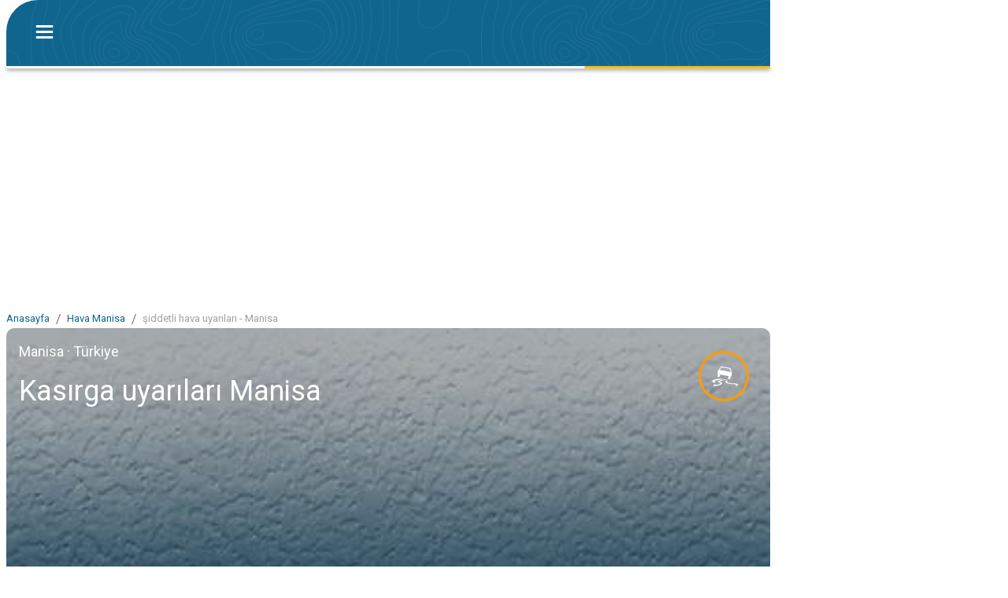

--- FILE ---
content_type: text/html; charset=utf-8
request_url: https://www.havadurumuveradar.com/siddetli-hava-uyarilari/manisa/13179827?layer=SL
body_size: 15073
content:
<!DOCTYPE html><html lang="tr" data-beasties-container style="--wo-header-height: 72px;"><head>
    <meta charset="utf-8">
    <title>şiddetli hava uyarıları - Manisa</title>
    <base href="/">
    <meta name="apple-mobile-web-app-status-bar-style" content="black-translucent">
    
      <meta name="viewport" content="viewport-fit=contain">
    
    

    <link rel="icon" sizes="192x192" href="assets/icons/icon-192x192.png">
    <link rel="icon" type="image/x-icon" href="favicon.ico">
    <link rel="apple-touch-icon" sizes="192x192" href="assets/icons/icon-192x192-safari.png">
    <meta name="theme-color" content="#10658e">
    <link rel="preconnect" href="//api-app.wetteronline.de" crossorigin>
    <link rel="preconnect" href="//search.prod.geo.wo-cloud.com" crossorigin>
    <link rel="preconnect" href="//api-web.wo-cloud.com" crossorigin>
    <link rel="preconnect" href="//tiles.wo-cloud.com" crossorigin>
    <link rel="preconnect" href="//radar.wo-cloud.com" crossorigin>
    <link rel="preconnect" href="https://images.ctfassets.net">
    <link rel="preconnect" href="https://purple-cdn.web-apps-prod.wo-cloud.com">

    <script type="text/javascript">
      // SourcePoint CMP dialog script
      // prettier-ignore
      !function () { var e = function () { var e, t = "__tcfapiLocator", a = [], n = window; for (; n;) { try { if (n.frames[t]) { e = n; break } } catch (e) { } if (n === window.top) break; n = n.parent } e || (!function e() { var a = n.document, r = !!n.frames[t]; if (!r) if (a.body) { var i = a.createElement("iframe"); i.style.cssText = "display:none", i.name = t, a.body.appendChild(i) } else setTimeout(e, 5); return !r }(), n.__tcfapi = function () { for (var e, t = arguments.length, n = new Array(t), r = 0; r < t; r++)n[r] = arguments[r]; if (!n.length) return a; if ("setGdprApplies" === n[0]) n.length > 3 && 2 === parseInt(n[1], 10) && "boolean" == typeof n[3] && (e = n[3], "function" == typeof n[2] && n[2]("set", !0)); else if ("ping" === n[0]) { var i = { gdprApplies: e, cmpLoaded: !1, cmpStatus: "stub" }; "function" == typeof n[2] && n[2](i) } else a.push(n) }, n.addEventListener("message", (function (e) { var t = "string" == typeof e.data, a = {}; try { a = t ? JSON.parse(e.data) : e.data } catch (e) { } var n = a.__tcfapiCall; n && window.__tcfapi(n.command, n.version, (function (a, r) { var i = { __tcfapiReturn: { returnValue: a, success: r, callId: n.callId } }; t && (i = JSON.stringify(i)), e.source.postMessage(i, "*") }), n.parameter) }), !1)) }; "undefined" != typeof module ? module.exports = e : e() }();
    </script>
    
      <script>
        window.pwaDevice = 'pwa-desktop';
      </script>
    
    
    <script>
      window.pwaVersion = '2026.2.1';
      // Pre-Conditions
      var versionNumberMatcher = /^\d{4}\.\d{1,2}(\.\d{1,2})?$/gm;
      var isProductionVersionNumber =
        !!window.pwaVersion.match(versionNumberMatcher) || false;
      if (isProductionVersionNumber) {
        window.dataLayer = window.dataLayer || [];

        window.gtag = function () {
          dataLayer.push(arguments);
        };
        gtag('js', new Date());
        gtag('consent', 'default', {
          ad_user_data: 'denied',
          ad_personalization: 'denied',
          ad_storage: 'denied',
          analytics_storage: 'denied',
        });
        window.pwaVersion != '2026.2.1' &&
          gtag('set', 'user_properties', {
            application: window.pwaDevice,
          });
      }
    </script>
  <style>html{font-family:sans-serif;-ms-text-size-adjust:100%;-webkit-text-size-adjust:100%}body{margin:0}*,*:before,*:after{box-sizing:border-box}html,body{height:100%;width:100%;-webkit-tap-highlight-color:transparent;scrollbar-width:auto;scrollbar-color:#10658e #e6eff3;touch-action:pan-x pan-y}@media print{html,body{-webkit-print-color-adjust:exact;print-color-adjust:exact}}body{margin:0;font-family:Roboto,-apple-system,BlinkMacSystemFont,Segoe UI,Helvetica,Arial,sans-serif,"Apple Color Emoji","Segoe UI Emoji",Segoe UI Symbol;-webkit-font-smoothing:antialiased;color:#3c3c3c;--ad-horizontal-margin:12px;--wo-weather-header-content-width-desktop:970px;background:#fff}@media (hover: none){body{-webkit-user-select:none;user-select:none}}</style><style>html{font-family:sans-serif;-ms-text-size-adjust:100%;-webkit-text-size-adjust:100%}body{margin:0}a{background:transparent}a:focus{outline:thin dotted}a:active,a:hover{outline:0}img{border:0}*,*:before,*:after{box-sizing:border-box}a{color:inherit;text-decoration:none}html,body{height:100%;width:100%;-webkit-tap-highlight-color:transparent;scrollbar-width:auto;scrollbar-color:#10658e #e6eff3;touch-action:pan-x pan-y}@media print{html,body{-webkit-print-color-adjust:exact;print-color-adjust:exact}html .no-print,html wo-footer,body .no-print,body wo-footer{display:none!important}}body{margin:0;font-family:Roboto,-apple-system,BlinkMacSystemFont,Segoe UI,Helvetica,Arial,sans-serif,"Apple Color Emoji","Segoe UI Emoji",Segoe UI Symbol;-webkit-font-smoothing:antialiased;color:#3c3c3c;--ad-horizontal-margin: 12px;--wo-weather-header-content-width-desktop: 970px;background:#fff}@media (hover: none){body{-webkit-user-select:none;user-select:none}}
</style><link rel="stylesheet" href="styles.d1cf4fe46c24b9c2.css" media="print" onload="this.media='all'"><noscript><link rel="stylesheet" href="styles.d1cf4fe46c24b9c2.css" media="all"></noscript><style ng-app-id="serverApp">[_nghost-serverApp-c3453211982]{display:flex;justify-content:center;min-height:100%;flex-direction:column;--content-max-width: 970px;position:relative;width:970px;margin:0 auto;align-items:center}@media screen and (max-width: 1602px){[_nghost-serverApp-c3453211982]{margin-left:max(8px,100vw - 1290px)}}.menu-open[_nghost-serverApp-c3453211982]   .app-content[_ngcontent-serverApp-c3453211982], .menu-open[_nghost-serverApp-c3453211982]   .footer-placeholder[_ngcontent-serverApp-c3453211982], .menu-open[_nghost-serverApp-c3453211982]   .footer-spacer[_ngcontent-serverApp-c3453211982]{filter:blur(2px);transition:filter .2s ease-out}[_nghost-serverApp-c3453211982]   .app-content[_ngcontent-serverApp-c3453211982], [_nghost-serverApp-c3453211982]   .footer-placeholder[_ngcontent-serverApp-c3453211982], [_nghost-serverApp-c3453211982]   .footer-spacer[_ngcontent-serverApp-c3453211982]{transition:filter .2s ease-out}.showing-radar[_nghost-serverApp-c3453211982]   wo-header[_ngcontent-serverApp-c3453211982]{margin-bottom:0}.showing-radar[_nghost-serverApp-c3453211982]   .app-content[_ngcontent-serverApp-c3453211982]{padding-bottom:0}.fullscreen-radar[_nghost-serverApp-c3453211982]{width:100%;margin:0}.fullscreen-radar[_nghost-serverApp-c3453211982]   .app-content[_ngcontent-serverApp-c3453211982]{min-width:100%;margin-top:0}.fullscreen-radar[_nghost-serverApp-c3453211982]   wo-header[_ngcontent-serverApp-c3453211982]{display:none}.no-header[_nghost-serverApp-c3453211982]   .app-content[_ngcontent-serverApp-c3453211982]{margin-top:0}.no-header[_nghost-serverApp-c3453211982]   wo-header[_ngcontent-serverApp-c3453211982]{display:none}.minimal-header[_nghost-serverApp-c3453211982]   .app-content[_ngcontent-serverApp-c3453211982]{margin-top:0}.app-content[_ngcontent-serverApp-c3453211982]{flex:1;margin-top:calc(93px + env(safe-area-inset-top));padding-bottom:32px;position:relative}.app-content.fullscreen-content[_ngcontent-serverApp-c3453211982]{margin-top:calc(85px + env(safe-area-inset-top))}.app-content[_ngcontent-serverApp-c3453211982]   .container[_ngcontent-serverApp-c3453211982]{width:970px;margin:0 auto}.app-content.no-footer-distance[_ngcontent-serverApp-c3453211982]{padding-bottom:0}.app-content.fullscreen-content[_ngcontent-serverApp-c3453211982]{flex:1}</style><style ng-app-id="serverApp">[_nghost-serverApp-c661839280]{display:flex;position:fixed;z-index:100;width:970px;top:0;margin:0 auto;justify-content:center;background:#fff;-webkit-user-select:none;user-select:none}.large[_nghost-serverApp-c661839280]{height:calc(85px + env(safe-area-inset-top))}[_nghost-serverApp-c661839280]:before{content:"";position:absolute;top:0;left:-10px;right:-10px;height:100%;background:#fff;pointer-events:none}.minimal[_nghost-serverApp-c661839280]:not(.is-scrolled)   .background[_ngcontent-serverApp-c661839280]{opacity:0}.minimal[_nghost-serverApp-c661839280]:not(.is-scrolled)   wo-progress[_ngcontent-serverApp-c661839280]{display:none}.minimal[_nghost-serverApp-c661839280]   .logo[_ngcontent-serverApp-c661839280]{display:flex;align-items:center;height:40px;background:#10658ed9;border-radius:10px;padding:0 4px;transition:background-color .3s}.minimal[_nghost-serverApp-c661839280]   .logo[_ngcontent-serverApp-c661839280]   .header-title[_ngcontent-serverApp-c661839280]{padding:.5px 0 2px}.minimal.is-scrolled[_nghost-serverApp-c661839280]   .logo[_ngcontent-serverApp-c661839280]{background:none}.header-bar[_ngcontent-serverApp-c661839280]{display:flex;flex:1;z-index:1;border-radius:40px 0 0;position:relative;max-width:970px;justify-content:left;height:100%;padding:env(safe-area-inset-top) 0 0 20px;background:#10658e;background-image:url(assets/app-shell/isobaren_header_transparent.svg);background-size:572px 138px;border-bottom:1px solid #ffbe00;align-items:center}.header-bar[_ngcontent-serverApp-c661839280]   .middle-item[_ngcontent-serverApp-c661839280]{height:100%}.header-bar[_ngcontent-serverApp-c661839280]   .middle-item[_ngcontent-serverApp-c661839280] > *[_ngcontent-serverApp-c661839280], .header-bar[_ngcontent-serverApp-c661839280]   .middle-item[_ngcontent-serverApp-c661839280]   .title[_ngcontent-serverApp-c661839280]{position:absolute;display:flex;align-items:center;height:100%;margin-left:20px;transition:opacity .3s,background-color .3s;opacity:1;pointer-events:auto}.header-bar[_ngcontent-serverApp-c661839280]   .middle-item[_ngcontent-serverApp-c661839280] > *.hidden[_ngcontent-serverApp-c661839280], .header-bar[_ngcontent-serverApp-c661839280]   .middle-item[_ngcontent-serverApp-c661839280]   .title.hidden[_ngcontent-serverApp-c661839280]{opacity:0;pointer-events:none}.header-bar[_ngcontent-serverApp-c661839280]   .middle-item[_ngcontent-serverApp-c661839280]   a.logo[_ngcontent-serverApp-c661839280]{outline:0;cursor:pointer;display:flex;height:calc(100% - env(safe-area-inset-top))}.header-bar[_ngcontent-serverApp-c661839280]   .middle-item[_ngcontent-serverApp-c661839280]   a.logo[_ngcontent-serverApp-c661839280]   .header-title[_ngcontent-serverApp-c661839280]{display:flex;justify-content:center;margin:0;width:260px;height:100%}.header-bar[_ngcontent-serverApp-c661839280]   .middle-item[_ngcontent-serverApp-c661839280]   a.logo[_ngcontent-serverApp-c661839280]   img[_ngcontent-serverApp-c661839280]{width:260px;height:100%}.header-bar[_ngcontent-serverApp-c661839280]   .middle-item[_ngcontent-serverApp-c661839280]   .title[_ngcontent-serverApp-c661839280]{text-overflow:ellipsis;overflow:hidden;white-space:nowrap;color:#fff;font-size:22px;font-weight:400;cursor:pointer;max-width:85%}wo-progress[_ngcontent-serverApp-c661839280]{position:absolute;top:100%;left:0;width:100%}wo-share-button[_ngcontent-serverApp-c661839280]{--size: 28px}</style><style ng-app-id="serverApp">[_nghost-serverApp-c1466088905]{position:relative;width:56px;height:56px;display:flex;justify-content:center;align-items:center}.button-container[_ngcontent-serverApp-c1466088905]{position:absolute;top:0;bottom:0}</style><style ng-app-id="serverApp">.button-container[_ngcontent-serverApp-c1466088905]{left:0}img[_ngcontent-serverApp-c1466088905]{cursor:pointer}.close[_ngcontent-serverApp-c1466088905]{position:absolute;right:8px;top:50%;transform:translateY(-50%);cursor:pointer}wo-back-button[_ngcontent-serverApp-c1466088905]{height:100%}</style><style ng-app-id="serverApp">[_nghost-serverApp-c4007100336]{transition:opacity .25s}.progress-line[_ngcontent-serverApp-c4007100336], .progress-line[_ngcontent-serverApp-c4007100336]:before{height:3px;width:100%}.progress-line[_ngcontent-serverApp-c4007100336]{position:relative;background-color:#fafafa;display:flex;box-shadow:0 2px 5px gray}.progress-line[_ngcontent-serverApp-c4007100336]:before{content:"";position:absolute;left:0;top:0;background-color:#ffbe00;animation:_ngcontent-serverApp-c4007100336_running-progress 2s cubic-bezier(.4,0,.2,1) infinite;transform-origin:left}@keyframes _ngcontent-serverApp-c4007100336_running-progress{0%{transform:translate(0) scaleX(0)}50%{transform:translate(25%) scaleX(.75)}to{transform:translate(100%) scaleX(0)}}</style><style ng-app-id="serverApp">[_nghost-serverApp-c4137958609]{--icon-margin: 80px;pointer-events:none;position:absolute;display:flex;inset:100% auto auto 0;height:calc(100vh - 85px)}.opened.first-render[_nghost-serverApp-c4137958609]{pointer-events:auto}.opened.first-render[_nghost-serverApp-c4137958609]   .backdrop[_ngcontent-serverApp-c4137958609]{opacity:1}.opened.first-render[_nghost-serverApp-c4137958609]   .menu[_ngcontent-serverApp-c4137958609]{display:flex}@supports (height: 100dvh){[_nghost-serverApp-c4137958609]{height:calc(100dvh - 85px)}}.backdrop[_ngcontent-serverApp-c4137958609]{cursor:pointer;height:100vh;position:fixed;inset:0;z-index:200;opacity:0;transition:opacity .3s}.menu[_ngcontent-serverApp-c4137958609]{border-top:2px solid #ffbe00;width:344px;background:#10658e url(assets/app-shell/isobaren_menu.svg) 50% 0 no-repeat;display:none;bottom:0;z-index:201;background-size:cover;color:#fff;flex-direction:column;box-shadow:5px 0 6px #3c3c3c9c;transition:transform .3s}.scroll-blocking-svc-scrollable-item[_ngcontent-serverApp-c4137958609]{flex-grow:1;overflow:auto;touch-action:pan-x pan-y}.scroll-blocking-svc-scrollable-item[_ngcontent-serverApp-c4137958609]::-webkit-scrollbar-track{background:#ffffff40}.scroll-blocking-svc-scrollable-item[_ngcontent-serverApp-c4137958609]::-webkit-scrollbar-thumb{background-color:#00537f}hr[_ngcontent-serverApp-c4137958609]{border:0;border-top:1px solid rgba(255,255,255,.2)}.placemark[_ngcontent-serverApp-c4137958609]{overflow:hidden;text-overflow:ellipsis}</style><style ng-app-id="serverApp">[_nghost-serverApp-c2109368712]{display:block;width:970px}[_nghost-serverApp-c2109368712] > wo-card[_ngcontent-serverApp-c2109368712]{margin-top:0;overflow:unset;background-color:#fff}wo-page-headline[_ngcontent-serverApp-c2109368712]{word-break:break-word;padding-top:4px;display:inline-block}.ad-padding[_nghost-serverApp-c2109368712]   wo-ad[_ngcontent-serverApp-c2109368712]{padding-top:18px}wo-warn-card[_ngcontent-serverApp-c2109368712]{margin-top:16px}wo-warning-map-menu[_ngcontent-serverApp-c2109368712]{padding-top:6px}wo-tab-navigation-bar[_ngcontent-serverApp-c2109368712]{margin-top:0}.swipe-container[_ngcontent-serverApp-c2109368712]{position:relative;overflow:hidden}.information[_ngcontent-serverApp-c2109368712]{width:100%;min-width:100%}</style><style ng-app-id="serverApp">div.zoom[_ngcontent-serverApp-c3583099207]{overflow:hidden}@media(min-width:480px){div.zoom[_ngcontent-serverApp-c3583099207]{zoom:.9090909091}}@media(min-width:1024px){div.zoom[_ngcontent-serverApp-c3583099207]{zoom:.8333333333}}wo-advertisement.invisible[_ngcontent-serverApp-c3583099207]{visibility:hidden;height:0;overflow:hidden}wo-advertisement[_ngcontent-serverApp-c3583099207]:not(.rendered){display:none}[_nghost-serverApp-c3583099207]{display:block;min-height:170px}.invisible[_nghost-serverApp-c3583099207]{visibility:hidden;height:0;overflow:hidden}.placeholder[_nghost-serverApp-c3583099207]{background-image:url(^assets/ad/ad-placeholder.svg);background-repeat:no-repeat;background-size:108px;background-position:center}.min-height[_nghost-serverApp-c3583099207]{min-height:170px}.prevent-pointer-events[_nghost-serverApp-c3583099207]{pointer-events:none}</style><style ng-app-id="serverApp">.background[_ngcontent-serverApp-c289903732]{display:flex;flex-direction:column;justify-content:space-between;height:325px;padding:18px 16px;background-size:cover;background-repeat:no-repeat;background-color:#a0a0a0;color:#fff;border-radius:10px}.upper-info[_ngcontent-serverApp-c289903732]{display:flex;justify-content:space-between;align-items:center}.left[_ngcontent-serverApp-c289903732]{align-self:stretch;display:flex;flex-direction:column;justify-content:space-between}.area[_ngcontent-serverApp-c289903732]{font-size:18px;line-height:24px}.location-name[_ngcontent-serverApp-c289903732]{display:flex;font-size:36px;margin-top:14px;line-height:48px}wo-warn-card[_ngcontent-serverApp-c289903732]{margin:0}wo-warning-symbol[_ngcontent-serverApp-c289903732]{margin-right:11px}</style><style ng-app-id="serverApp">[_nghost-serverApp-c612761560]{display:flex;flex-direction:row}.column[_ngcontent-serverApp-c612761560]{display:block}flex[_ngcontent-serverApp-c612761560], .right[_ngcontent-serverApp-c612761560], .left[_ngcontent-serverApp-c612761560]{display:flex;flex-direction:column}.left[_ngcontent-serverApp-c612761560]{margin-right:auto;z-index:1;width:600px}  wo-async-placeholder{min-height:auto!important}  .ad-wrapper{background-color:#f5f5f5;border-radius:10px;margin-top:32px}  .ad-wrapper wo-async-placeholder{position:sticky;top:109px}  .ad-wrapper wo-async-placeholder wo-ad{margin:0!important}  .ad-wrapper wo-async-placeholder wo-ad wo-advertisement{margin-bottom:0}  .ad-wrapper wo-async-placeholder wo-ad wo-advertisement .content-container{padding-bottom:5px;margin-bottom:12px}  .sticky{position:sticky;top:109px}</style><style ng-app-id="serverApp">.container[_ngcontent-serverApp-c2197008016]{position:relative}.container.interactive[_ngcontent-serverApp-c2197008016]{cursor:pointer}.webcam-button[_ngcontent-serverApp-c2197008016]{position:absolute;top:50%;left:50%;transform:translate(-50%,-50%);transition:opacity .25s linear}.webcam-button.invisible[_ngcontent-serverApp-c2197008016]{opacity:0}.src-icon[_ngcontent-serverApp-c2197008016]{position:absolute;bottom:-4px;left:-4px;width:32px}.src-link[_ngcontent-serverApp-c2197008016]{position:absolute;bottom:2px;left:26px;font-size:13px;color:#fff;line-height:20px}</style><style ng-app-id="serverApp">[_nghost-serverApp-c483820705]{display:block}</style><style ng-app-id="serverApp">[_nghost-serverApp-c3651051091]{display:flex;align-items:center;min-width:0}[_nghost-serverApp-c3651051091]   img[_ngcontent-serverApp-c3651051091]{border-radius:50%;border-width:3px;border-style:solid;margin-bottom:1px}.card-styling[_nghost-serverApp-c3651051091]   img[_ngcontent-serverApp-c3651051091]{width:42px;height:42px}</style><style ng-app-id="serverApp">.container[_ngcontent-serverApp-c839895721]{top:0;height:100%;position:absolute}.container.left[_ngcontent-serverApp-c839895721]{right:calc(100% + 8px)}.container.right[_ngcontent-serverApp-c839895721]{left:calc(100% + 8px)}wo-ad[_ngcontent-serverApp-c839895721]{position:sticky;top:117px}</style><style ng-app-id="serverApp">[_nghost-serverApp-c2855172444]{display:block;box-shadow:var(--wo-card-box-shadow, 0 3px 6px rgba(0, 0, 0, .17));border-radius:10px;overflow:hidden;container-type:inline-size;background-color:#fff}[_nghost-serverApp-c2855172444]:not(.no-margin){margin:32px 0 0}.no-top-margin[_nghost-serverApp-c2855172444]{margin:0 12px;border-top-left-radius:0;border-top-right-radius:0}.no-radius[_nghost-serverApp-c2855172444]{border-radius:0}.placeholder-background[_nghost-serverApp-c2855172444]{background-color:#e6eff3}.safari[_nghost-serverApp-c2855172444]{backface-visibility:hidden;transform:translateZ(0)}[_nghost-serverApp-c2855172444]   .container[_ngcontent-serverApp-c2855172444]{height:100%}</style><style ng-app-id="serverApp">[_nghost-serverApp-c1693176066]{display:block;background-color:#f2f7f9;overflow-x:hidden;cursor:ew-resize}.anchor[_ngcontent-serverApp-c1693176066]{overflow-x:visible}.anchor[_ngcontent-serverApp-c1693176066]   wo-swipe-container[_ngcontent-serverApp-c1693176066]{cursor:pointer}.anchor[_ngcontent-serverApp-c1693176066]   wo-swipe-container.mouse-move[_ngcontent-serverApp-c1693176066]{cursor:ew-resize}.nav-item-container[_ngcontent-serverApp-c1693176066]{font-size:16px;color:#10658eba;display:flex;align-items:center;height:54px;padding:2px 4px 2px 16px;flex-shrink:0;position:relative}.nav-item-container.active[_ngcontent-serverApp-c1693176066]{color:#10658e}.nav-item-container.active[_ngcontent-serverApp-c1693176066]:after{position:absolute;left:0;bottom:0;content:"";width:calc(100% + 12px);border-bottom:3px solid #003959}.stretch-tabs[_nghost-serverApp-c1693176066]{width:100%;cursor:default}.stretch-tabs[_nghost-serverApp-c1693176066]   .nav-item-container[_ngcontent-serverApp-c1693176066]{flex:1 1 0;justify-content:center;padding:2px 0;text-align:center}.stretch-tabs[_nghost-serverApp-c1693176066]   .nav-item-container.active[_ngcontent-serverApp-c1693176066]:after{width:100%}</style><style ng-app-id="serverApp">@media screen{[_nghost-serverApp-c3654996922]{display:block;-webkit-user-select:none;user-select:none}.swipe-cursor[_nghost-serverApp-c3654996922]{cursor:ew-resize}.mouse-move[_nghost-serverApp-c3654996922] > *[_ngcontent-serverApp-c3654996922]{pointer-events:none}.transform-container[_ngcontent-serverApp-c3654996922]{display:flex;align-items:flex-start;min-width:100%;margin-left:auto;margin-right:auto;visibility:hidden}.initialized[_nghost-serverApp-c3654996922]   .transform-container[_ngcontent-serverApp-c3654996922]{visibility:visible}}</style><style ng-app-id="serverApp">[_nghost-serverApp-c1208066095]{background-color:#fff;display:block;z-index:3}.card-styling[_nghost-serverApp-c1208066095]{margin:20px 0 0;background:none;--padding-bottom: 0}.menu-item[_ngcontent-serverApp-c1208066095]{cursor:pointer;width:100%;height:100%}.items-container[_ngcontent-serverApp-c1208066095]{max-width:970px;display:flex;flex-direction:row;align-items:center;height:100%;justify-content:space-evenly}</style><style ng-app-id="serverApp">[_nghost-serverApp-c3211814977]{display:flex;align-items:center;min-width:0}[_nghost-serverApp-c3211814977]:not(.card-styling){border-bottom:3px #fff solid}[_nghost-serverApp-c3211814977]:not(.card-styling).active{border-bottom-color:#10658e}[_nghost-serverApp-c3211814977]:not(.card-styling):not(:last-child)   .menu-item-content[_ngcontent-serverApp-c3211814977]{border-right:1px #f2f7f9 solid}[_nghost-serverApp-c3211814977]   .menu-item-content[_ngcontent-serverApp-c3211814977]{display:flex;flex-direction:column;align-items:center;width:100%;padding-bottom:6px}[_nghost-serverApp-c3211814977]   .menu-item-content[_ngcontent-serverApp-c3211814977]   img[_ngcontent-serverApp-c3211814977]{border-radius:50%;border-width:2px;border-style:solid;margin-bottom:2px;background-color:#fff}[_nghost-serverApp-c3211814977]   .menu-item-content.card-styling[_ngcontent-serverApp-c3211814977]   img[_ngcontent-serverApp-c3211814977]{width:42px;height:42px}[_nghost-serverApp-c3211814977]   .menu-item-content[_ngcontent-serverApp-c3211814977]   div[_ngcontent-serverApp-c3211814977]{color:#a0a0a0;overflow-x:hidden;text-overflow:ellipsis;white-space:nowrap;display:block;width:100%;text-align:center;padding:0 2px;font-size:16px}[_nghost-serverApp-c3211814977]   .menu-item-content[_ngcontent-serverApp-c3211814977]   div.active[_ngcontent-serverApp-c3211814977]{color:#000}[_nghost-serverApp-c3211814977]   .menu-item-content[_ngcontent-serverApp-c3211814977]   div.card-styling[_ngcontent-serverApp-c3211814977]{margin-top:11px}</style><style ng-app-id="serverApp">[_nghost-serverApp-c3522943908]{position:relative;display:block;background:#10658e url(assets/app-shell/isobaren_header.svg) center;background-size:auto 100%;color:#fff;border-top:1px solid #ffbe00;margin:0 auto;width:970px;height:460px;font-size:16px;font-weight:400;padding:16px 8px 28px;min-width:970px;background:#10658e url(assets/footer-icons/isobaren.svg) center}.use-safe-area-padding[_nghost-serverApp-c3522943908]{padding-bottom:calc(env(safe-area-inset-bottom) + 28px)}.logo[_ngcontent-serverApp-c3522943908]{position:absolute;bottom:439px;left:calc(50% - 21px)}.footer-content[_ngcontent-serverApp-c3522943908]{text-align:center;margin-top:0}.google-play-store[_ngcontent-serverApp-c3522943908]{margin-right:8px}.legal[_ngcontent-serverApp-c3522943908]{opacity:.5;text-align:center;overflow:hidden;line-height:2;line-height:unset;display:flex;flex-direction:column;align-items:flex-start;opacity:1;max-width:fit-content;margin-bottom:16px}.privacy-settings[_ngcontent-serverApp-c3522943908]{cursor:pointer}.headline[_ngcontent-serverApp-c3522943908]{font-size:1.25rem;margin-top:0}.footer-title[_ngcontent-serverApp-c3522943908]{margin-top:0;font-size:1.563rem}.google-play-store[_ngcontent-serverApp-c3522943908]{margin-right:16px}.columns[_ngcontent-serverApp-c3522943908]{margin-left:114px;display:flex;flex-direction:row;gap:120px}.column[_ngcontent-serverApp-c3522943908]{display:flex;flex-direction:column;align-items:flex-start;line-height:28px}.badges[_ngcontent-serverApp-c3522943908]{margin-bottom:16px;display:flex;flex-direction:row;justify-content:center;align-items:center}.dropdown[_ngcontent-serverApp-c3522943908]{display:flex;justify-content:flex-end;margin-right:20px}.buttons[_ngcontent-serverApp-c3522943908]{margin-top:10px;display:flex;justify-content:center;align-items:center;flex-wrap:wrap;white-space:pre}.buttons[_ngcontent-serverApp-c3522943908]   div[_ngcontent-serverApp-c3522943908]{width:0;flex-grow:1}.buttons[_ngcontent-serverApp-c3522943908]   .dropdown[_ngcontent-serverApp-c3522943908]{display:flex;justify-content:flex-end}.buttons[_ngcontent-serverApp-c3522943908]   wo-dropdown[_ngcontent-serverApp-c3522943908]{margin-right:45px}.buttons[_ngcontent-serverApp-c3522943908]   #no-outline[_ngcontent-serverApp-c3522943908]{outline-style:none}.buttons[_ngcontent-serverApp-c3522943908]   .button[_ngcontent-serverApp-c3522943908]{width:48px;height:48px}.buttons[_ngcontent-serverApp-c3522943908]   .dropdown-globe[_ngcontent-serverApp-c3522943908]{width:52px;height:52px}.buttons[_ngcontent-serverApp-c3522943908]   a[_ngcontent-serverApp-c3522943908]{padding:0;margin:0 8px 0 0;display:inline-block}a[_ngcontent-serverApp-c3522943908]{padding:8px;margin:-8px -8px 8px}@media (max-height: 380px){.app-links.collapsible[_ngcontent-serverApp-c3522943908]{display:none}}@media (max-height: 330px){.buttons.collapsible[_ngcontent-serverApp-c3522943908]{display:none}}</style><style ng-app-id="serverApp">[_nghost-serverApp-c2990650325]{width:101.5px;display:flex;justify-content:flex-end}[_nghost-serverApp-c2990650325]:not(.centered-horizontally){position:relative}.centered-horizontally[_nghost-serverApp-c2990650325]{flex-direction:column}.dropdown[_nghost-serverApp-c2990650325]{justify-content:center}.icon-as-button[_ngcontent-serverApp-c2990650325]:after{position:absolute;right:5px;top:5px}.icon-as-button.centered-horizontally[_ngcontent-serverApp-c2990650325]{position:relative}.button[_ngcontent-serverApp-c2990650325]{display:flex;align-items:center;font-size:16px;width:101.5px;height:47px;border:1px solid rgba(255,255,255,.4);border-radius:3px;background-color:#10658e}.button[_ngcontent-serverApp-c2990650325]:after{border-style:solid;border-color:transparent rgba(255,255,255,.4) transparent transparent;content:"";position:absolute;right:5px;top:5px;border-width:0 12px 12px 0}.button.centered-horizontally[_ngcontent-serverApp-c2990650325]{position:relative}</style><style ng-app-id="serverApp">[_nghost-serverApp-c2780377565]{padding-top:8px;position:absolute;z-index:999;width:380px;max-height:275px;background:#10658ef2;border-radius:4px;overflow-y:scroll;border:1px solid rgba(255,255,255,.4)}.hide-list[_nghost-serverApp-c2780377565]{display:none}.big-letter[_nghost-serverApp-c2780377565]   .label[_ngcontent-serverApp-c2780377565]{font-size:16px;line-height:16px;font-weight:400}.small[_nghost-serverApp-c2780377565]{bottom:0;left:50%;width:auto}.bright[_nghost-serverApp-c2780377565]{max-height:300px;background-color:#fff;color:#3c3c3c;box-shadow:0 3px 6px #00000029}.bright[_nghost-serverApp-c2780377565]   .entry[_ngcontent-serverApp-c2780377565]{color:#3c3c3c}@media(hover:hover){.bright[_nghost-serverApp-c2780377565]::-webkit-scrollbar-thumb{background-color:#dedede}}.centered-horizontally[_nghost-serverApp-c2780377565]{max-width:100vw;right:0}@media(hover:hover){[_nghost-serverApp-c2780377565]::-webkit-scrollbar-track{background:#0000000d}[_nghost-serverApp-c2780377565]::-webkit-scrollbar-thumb{background-color:#003959;border-radius:4px}[_nghost-serverApp-c2780377565]::-webkit-scrollbar{width:8px}}.label[_ngcontent-serverApp-c2780377565]{font-size:16px;line-height:16px;overflow:hidden;text-overflow:ellipsis;white-space:nowrap}.entry[_ngcontent-serverApp-c2780377565]{height:48px;padding:0 16px;color:#fff;display:flex;align-items:center}.icon[_ngcontent-serverApp-c2780377565]{margin-right:16px}</style><style ng-app-id="serverApp">@use "device-type" as only;@if only.$desktop{-shadowcsshost-no-combinator {display: block; margin: 8px 0 8px 16px;}}</style><style ng-app-id="serverApp">.container[_ngcontent-serverApp-c1256860226]{display:flex;flex-direction:row;justify-content:flex-start;align-items:center;overflow-y:hidden;overflow-x:auto;scrollbar-width:none;-ms-overflow-style:none}.container[_ngcontent-serverApp-c1256860226]   .blur-overlay[_ngcontent-serverApp-c1256860226]{position:absolute;width:40px;height:24px;background:linear-gradient(to right,#fff,#fff0);pointer-events:none;opacity:0;transition:opacity .5s}.container[_ngcontent-serverApp-c1256860226]   .blur-overlay.active[_ngcontent-serverApp-c1256860226]{opacity:1}.container[_ngcontent-serverApp-c1256860226]   .blur-overlay.end[_ngcontent-serverApp-c1256860226]{right:0;background:linear-gradient(to left,#fff,#fff0);opacity:1}.container[_ngcontent-serverApp-c1256860226]::-webkit-scrollbar{display:none}.container[_ngcontent-serverApp-c1256860226]   .seperator[_ngcontent-serverApp-c1256860226]{padding-left:8px;padding-right:8px;font-weight:300;color:#3c3c3c}</style><style ng-app-id="serverApp">.regular[_nghost-serverApp-c2870704135]   .item[_ngcontent-serverApp-c2870704135]{color:#a0a0a0}.link[_nghost-serverApp-c2870704135]   .item[_ngcontent-serverApp-c2870704135]{color:#10658e}.item[_ngcontent-serverApp-c2870704135]{display:inline;margin:0;font-size:13px;font-weight:400;line-height:24px;letter-spacing:0px;white-space:nowrap}</style><style ng-app-id="serverApp">a[_ngcontent-serverApp-c3909971678]{text-decoration:none;color:inherit}a[_ngcontent-serverApp-c3909971678]:hover{text-decoration:none}.block-layout[_nghost-serverApp-c3909971678]   a[_ngcontent-serverApp-c3909971678]{display:block}.use-flex[_nghost-serverApp-c3909971678]   a[_ngcontent-serverApp-c3909971678]{display:flex}</style><style ng-app-id="serverApp">[_nghost-serverApp-c3625183603]{cursor:pointer}</style><style ng-app-id="serverApp">[_nghost-serverApp-c956349204]{background:#10658e 4px 50% no-repeat;color:#fff;border-bottom:1px solid #ffbe00;padding-left:4px;display:flex;align-items:center;justify-content:space-between;margin:0;font-weight:400;text-indent:48px;white-space:nowrap;height:48px;font-size:16px}.not-clickable[_nghost-serverApp-c956349204]{cursor:default}.icon[_ngcontent-serverApp-c956349204]{height:100%}.action-buttons[_ngcontent-serverApp-c956349204]{cursor:pointer;height:100%;display:flex;flex-direction:row;align-items:center}</style><style ng-app-id="serverApp">[_nghost-serverApp-c3003543239]{position:relative}[_nghost-serverApp-c3003543239]:not(.supported){display:none}.share[_ngcontent-serverApp-c3003543239]{display:block;background-image:url(^assets/ic_share_blue.svg);background-repeat:no-repeat;position:relative;width:var(--size, 13.88px);height:var(--size, 16.66px);cursor:pointer}.white[_nghost-serverApp-c3003543239]   .share[_ngcontent-serverApp-c3003543239]{background-image:url(^assets/ic_share_white_small.svg);background-position:center}.copied-notification[_ngcontent-serverApp-c3003543239]{text-align:center;position:absolute;width:300px;left:-324px;top:50%;transform:translateY(-50%);font-size:14px;line-height:18px;border-radius:8px;padding:8px;background-color:#10658e;color:#fff}.card[_nghost-serverApp-c3003543239]{--size: 40px}.card[_nghost-serverApp-c3003543239]   .copied-notification[_ngcontent-serverApp-c3003543239]{position:initial;text-align:left;text-indent:0;white-space:normal;opacity:.9;font-size:16px;line-height:21px;border-radius:4px;padding:16px 24px;transform:none}.card[_nghost-serverApp-c3003543239]   wo-fader[_ngcontent-serverApp-c3003543239]{position:absolute;top:52px;right:8px;z-index:1000}</style><meta name="description" content="Şiddetli hava durumu uyarıları - mevcut hava durumuna genel bakış haritası Manisa"><script class="json-ld-schema-breadcrumb" type="application/ld+json">{"@context":"https://schema.org","@type":"BreadcrumbList","itemListElement":[{"@type":"ListItem","position":1,"item":{"@id":"https://www.havadurumuveradar.com","name":"Anasayfa"}},{"@type":"ListItem","position":2,"item":{"@id":"https://www.havadurumuveradar.com/hava-durumu/manisa/13179827","name":"Hava Manisa"}},{"@type":"ListItem","position":3,"item":{"@id":"https://www.havadurumuveradar.com/siddetli-hava-uyarilari/manisa/13179827","name":"şiddetli hava uyarıları - Manisa"}}]}</script><script class="json-ld-schema-place" type="application/ld+json">{"@context":"https://schema.org","@type":"City","name":"Manisa","address":{"@type":"PostalAddress","addressCountry":"TR","addressRegion":"Manisa"},"geo":{"@type":"GeoCoordinates","latitude":38.612,"longitude":27.4265}}</script><meta name="robots" content="index,follow"><link rel="canonical" href="https://www.havadurumuveradar.com/siddetli-hava-uyarilari/manisa/13179827"><meta property="og:description" content="Şiddetli hava durumu uyarıları - mevcut hava durumuna genel bakış haritası Manisa"><meta property="og:url" content="https://www.havadurumuveradar.com/siddetli-hava-uyarilari/manisa/13179827?layer=SL"><meta property="og:locale" content="tr_TR"><meta property="og:image" content="https://www.havadurumuveradar.com/assets/logos/preview-teaser/tr-TR_logo-isobars_16x9.png"><link hreflang="bg-BG" rel="alternate" href="https://www.vremeiradar.bg/preduprejdeniya-za-priblijavashti-buri/manisa/13179827"><link hreflang="bs-BA" rel="alternate" href="https://www.vrijemeradar.ba/meteo-upozorenja/manisa/13179827"><link hreflang="cs-CZ" rel="alternate" href="https://www.pocasiaradar.cz/meteorologicke-vystrahy/manisa/13179827"><link hreflang="da-DK" rel="alternate" href="https://www.vejrogradar.dk/vejrvarsler/manisa/13179827"><link hreflang="el-GR" rel="alternate" href="https://www.kairosradar.gr/proeidopoihsh-kakokairias/manisa/13179827"><link hreflang="en-GB" rel="alternate" href="https://www.weatherandradar.co.uk/weather-warnings/manisa/13179827"><link hreflang="en-IE" rel="alternate" href="https://www.weatherandradar.ie/weather-warnings/manisa/13179827"><link hreflang="en-IN" rel="alternate" href="https://www.weatherandradar.in/weather-warnings/manisa/13179827"><link hreflang="en-US" rel="alternate" href="https://www.weatherandradar.com/weather-alerts/manisa/13179827"><link hreflang="es-ES" rel="alternate" href="https://www.tiempoyradar.es/alertas-por-tiempo-extremo/manisa/13179827"><link hreflang="es-AR" rel="alternate" href="https://www.tiempoyradar.com.ar/alertas-por-tiempo-extremo/manisa/13179827"><link hreflang="es-US" rel="alternate" href="https://es.weatherandradar.com/alertas-por-tiempo-extremo/manisa/13179827"><link hreflang="fr-FR" rel="alternate" href="https://www.meteoetradar.com/alertes-intemperies/manisa/13179827"><link hreflang="fr-BE" rel="alternate" href="https://www.meteoetradar.be/alertes-intemperies/manisa/13179827"><link hreflang="fr-CH" rel="alternate" href="https://www.meteoetradar.ch/alertes-intemperies/manisa/13179827"><link hreflang="hr-HR" rel="alternate" href="https://www.vrijemeradar.hr/upozorenja-o-vremenu/manisa/13179827"><link hreflang="hu-HU" rel="alternate" href="https://www.idojarasesradar.hu/idojaras-figyelmeztetes/manisa/13179827"><link hreflang="it-IT" rel="alternate" href="https://www.meteoeradar.it/allerte-meteo/manisa/13179827"><link hreflang="lt-LT" rel="alternate" href="https://www.orasonline.lt/audru-ispejimai/manisa/13179827"><link hreflang="lv-LV" rel="alternate" href="https://www.meteounradars.lv/bridinajumi-par-negaisu/manisa/13179827"><link hreflang="mk-MK" rel="alternate" href="https://www.vremetoiradar.com/vremensko-predupreduvanje/manisa/13179827"><link hreflang="nl-NL" rel="alternate" href="https://www.weerenradar.nl/weerwaarschuwingen/manisa/13179827"><link hreflang="nl-BE" rel="alternate" href="https://www.weerenradar.be/weerwaarschuwingen/manisa/13179827"><link hreflang="pl-PL" rel="alternate" href="https://www.pogodairadar.pl/ostrzezenia-pogodowe/manisa/13179827"><link hreflang="pt-PT" rel="alternate" href="https://www.tempoeradar.pt/avisos-meteorologicos/manisa/13179827"><link hreflang="pt-BR" rel="alternate" href="https://www.climaeradar.com.br/alertas-meteorologicos/manisa/13179827"><link hreflang="ro-RO" rel="alternate" href="https://www.meteoradar.ro/avertizari-meteo/manisa/13179827"><link hreflang="sk-SK" rel="alternate" href="https://www.pocasieradar.sk/meteorologicke-vystrahy/manisa/13179827"><link hreflang="sl-SI" rel="alternate" href="https://www.vremeradar.si/vremenska-opozorila/manisa/13179827"><link hreflang="sr-Latn-RS" rel="alternate" href="https://www.vremeradar.rs/vremenska-upozorenja/manisa/13179827"><link hreflang="sr-Latn-ME" rel="alternate" href="https://www.vrijemeradar.me/vremenska-upozorenja/manisa/13179827"><link hreflang="tr-TR" rel="alternate" href="https://www.havadurumuveradar.com/siddetli-hava-uyarilari/manisa/13179827"><link hreflang="uk-UA" rel="alternate" href="https://www.pogodairadar.com.ua/pohodni-poperedzhennia/manisa/13179827"><style ng-app-id="serverApp">[_nghost-serverApp-c2903451194]{display:block;background:max(14px,env(safe-area-inset-left)) 50% no-repeat;background-size:46px 46px;cursor:pointer}.dark[_nghost-serverApp-c2903451194]{background-color:#00537f}a[_ngcontent-serverApp-c2903451194]{display:flex;align-items:center;--ripple-color: #fff;padding-left:env(safe-area-inset-left);text-indent:var(--icon-margin);height:66px;font-size:18px}a.active[_ngcontent-serverApp-c2903451194]{background-color:#ffffff1a}.icon[_ngcontent-serverApp-c2903451194]{width:32px;margin:0 14px}.badge[_ngcontent-serverApp-c2903451194]{display:inline-block;background:50%/contain no-repeat;height:30px;width:30px;margin-left:8px;vertical-align:middle}[_nghost-serverApp-c2903451194]:not(.dark)   .external[_ngcontent-serverApp-c2903451194]{outline-style:none;display:flex;justify-content:space-between}[_nghost-serverApp-c2903451194]:not(.dark)   .external[_ngcontent-serverApp-c2903451194]:after{content:"";background:url(assets/app-shell/ic_link_extern.svg) center no-repeat;width:35px;height:100%;opacity:.5;margin-right:8px}</style></head>

  <body class>
    <wo-root ng-version="20.3.12" class ng-server-context="ssr"><wo-app-shell _nghost-serverapp-c3453211982 class><wo-manifest _ngcontent-serverapp-c3453211982></wo-manifest><wo-header _ngcontent-serverapp-c3453211982 class="no-print large" _nghost-serverapp-c661839280><div _ngcontent-serverapp-c661839280 class="background"></div><div _ngcontent-serverapp-c661839280 class="header-bar"><wo-adaptive-button-left _ngcontent-serverapp-c661839280 _nghost-serverapp-c1466088905><wo-fader _ngcontent-serverapp-c1466088905 style="opacity: 1; transition-duration: 500ms; transition-property: opacity;" class="visible"><img _ngcontent-serverapp-c1466088905 ngsrc="assets/app-shell/ic_menu.svg" loading="eager" alt width="25" height="25" class="menu" fetchpriority="auto" decoding="auto" ng-img="true" src="assets/app-shell/ic_menu.svg"><!----></wo-fader><wo-fader _ngcontent-serverapp-c1466088905 style="opacity: 0; pointer-events: none; transition-duration: 500ms; transition-property: opacity;" class><!----></wo-fader><!----></wo-adaptive-button-left><div _ngcontent-serverapp-c661839280 class="middle-item"><a _ngcontent-serverapp-c661839280 class="logo"><!----><div _ngcontent-serverapp-c661839280 wologo class="header-title"></div><!----></a></div><!----><wo-progress _ngcontent-serverapp-c661839280 _nghost-serverapp-c4007100336 style="opacity: 1;"><div _ngcontent-serverapp-c4007100336 class="progress-line"></div></wo-progress><wo-menu _ngcontent-serverapp-c661839280 _nghost-serverapp-c4137958609 class="first-render"><div _ngcontent-serverapp-c4137958609 class="backdrop"></div><div _ngcontent-serverapp-c4137958609 class="menu"><div _ngcontent-serverapp-c4137958609 class="scroll-blocking-svc-scrollable-item"><!----><wo-menu-item _ngcontent-serverapp-c4137958609 icon="home" _nghost-serverapp-c2903451194 style="background-image: url(assets/app-shell/ic_home.svg);"><div _ngcontent-serverapp-c2903451194 woripple><!----><a _ngcontent-serverapp-c2903451194 routerlinkactive="active" class href="/"><span _ngcontent-serverapp-c4137958609>Anasayfa</span><!----></a><!----><!----></div></wo-menu-item><wo-menu-item _ngcontent-serverapp-c4137958609 icon="weather" _nghost-serverapp-c2903451194 style="background-image: url(assets/app-shell/ic_weather.svg);"><div _ngcontent-serverapp-c2903451194 woripple><!----><a _ngcontent-serverapp-c2903451194 routerlinkactive="active" class href="/hava-durumu/manisa/13179827"><span _ngcontent-serverapp-c4137958609 class="placemark"> Hava Manisa </span><!----></a><!----><!----></div></wo-menu-item><!----><wo-menu-item _ngcontent-serverapp-c4137958609 icon="weatherradar" _nghost-serverapp-c2903451194 style="background-image: url(assets/app-shell/ic_weatherradar.svg);"><div _ngcontent-serverapp-c2903451194 woripple><!----><a _ngcontent-serverapp-c2903451194 routerlinkactive="active" class href="/hava-durumu-radari/manisa/13179827?layer=wr&amp;center=38.612,27.4265&amp;placemark=38.612,27.4265"><span _ngcontent-serverapp-c4137958609>Hava radarı</span><!----></a><!----><!----></div></wo-menu-item><wo-menu-item _ngcontent-serverapp-c4137958609 icon="rainradar" _nghost-serverapp-c2903451194 style="background-image: url(assets/app-shell/ic_rainradar.svg);"><div _ngcontent-serverapp-c2903451194 woripple><!----><a _ngcontent-serverapp-c2903451194 routerlinkactive="active" class href="/hava-durumu-radari/manisa/13179827?layer=rr&amp;center=38.612,27.4265&amp;placemark=38.612,27.4265"><span _ngcontent-serverapp-c4137958609>Yağış radarı</span><!----></a><!----><!----></div></wo-menu-item><wo-menu-item _ngcontent-serverapp-c4137958609 icon="temperaturmap" _nghost-serverapp-c2903451194 style="background-image: url(assets/app-shell/ic_temperaturmap.svg);"><div _ngcontent-serverapp-c2903451194 woripple><!----><a _ngcontent-serverapp-c2903451194 routerlinkactive="active" class href="/hava-durumu-radari/manisa/13179827?layer=tr&amp;center=38.612,27.4265&amp;placemark=38.612,27.4265"><span _ngcontent-serverapp-c4137958609>Sıcaklık radarı</span><!----></a><!----><!----></div></wo-menu-item><wo-menu-item _ngcontent-serverapp-c4137958609 icon="wind" _nghost-serverapp-c2903451194 style="background-image: url(assets/app-shell/ic_wind.svg);"><div _ngcontent-serverapp-c2903451194 woripple><!----><a _ngcontent-serverapp-c2903451194 routerlinkactive="active" class href="/hava-durumu-radari/manisa/13179827?layer=gr&amp;center=38.612,27.4265&amp;placemark=38.612,27.4265"><span _ngcontent-serverapp-c4137958609>Rüzgar radarı</span><!----></a><!----><!----></div></wo-menu-item><wo-menu-item _ngcontent-serverapp-c4137958609 icon="lightning" _nghost-serverapp-c2903451194 style="background-image: url(assets/app-shell/ic_lightning.svg);"><div _ngcontent-serverapp-c2903451194 woripple><!----><a _ngcontent-serverapp-c2903451194 routerlinkactive="active" class href="/hava-durumu-radari/manisa/13179827?layer=lr&amp;center=38.612,27.4265&amp;placemark=38.612,27.4265"><span _ngcontent-serverapp-c4137958609>Yıldırım Radarı</span><!----></a><!----><!----></div></wo-menu-item><!----><!----><!----><wo-menu-item _ngcontent-serverapp-c4137958609 icon="product_marketing" _nghost-serverapp-c2903451194 style="background-image: url(assets/app-shell/ic_product_marketing.svg);"><div _ngcontent-serverapp-c2903451194 woripple><!----><a _ngcontent-serverapp-c2903451194 routerlinkactive="active" class href="/uygulamayi-kesfedin"><span _ngcontent-serverapp-c4137958609>Uygulamayı keşfedin</span><!----></a><!----><!----></div></wo-menu-item><!----><wo-menu-item _ngcontent-serverapp-c4137958609 icon="widgets" _nghost-serverapp-c2903451194 style="background-image: url(assets/app-shell/ic_widgets.svg);"><div _ngcontent-serverapp-c2903451194 woripple><!----><a _ngcontent-serverapp-c2903451194 routerlinkactive="active" class href="/hava-durumu-widget"><span _ngcontent-serverapp-c4137958609>Hava Widget'ı</span><!----></a><!----><!----></div></wo-menu-item><wo-menu-item _ngcontent-serverapp-c4137958609 icon="contact" _nghost-serverapp-c2903451194 style="background-image: url(assets/app-shell/ic_contact.svg);"><div _ngcontent-serverapp-c2903451194 woripple><!----><a _ngcontent-serverapp-c2903451194 routerlinkactive="active" class href="/kuenye"><span _ngcontent-serverapp-c4137958609>İletişim</span><!----></a><!----><!----></div></wo-menu-item><wo-menu-item _ngcontent-serverapp-c4137958609 icon="apps" _nghost-serverapp-c2903451194 style="background-image: url(assets/app-shell/ic_apps.svg);"><div _ngcontent-serverapp-c2903451194 woripple><a _ngcontent-serverapp-c2903451194 class="external" target="_blank" href="https://app.havadurumuveradar.com/pHdP/trTRapplinkPWA"><span _ngcontent-serverapp-c2903451194><span _ngcontent-serverapp-c4137958609>Uygulamalar</span><!----><!----></span></a><!----><!----><!----></div></wo-menu-item><!----></div></div><!----></wo-menu><!----></div></wo-header><div _ngcontent-serverapp-c3453211982 class="app-content"><div _ngcontent-serverapp-c3453211982 class="container"><router-outlet _ngcontent-serverapp-c3453211982></router-outlet><wo-warning-map _nghost-serverapp-c2109368712 class><wo-ad _ngcontent-serverapp-c2109368712 position="top" _nghost-serverapp-c3583099207 style="min-height: 300px; margin-top: 0px; margin-bottom: 0px;" class="placeholder"><!----></wo-ad><pwa-breadcrumb-container _ngcontent-serverapp-c2109368712 _nghost-serverapp-c1298790417><wo-breadcrumb _ngcontent-serverapp-c1298790417 _nghost-serverapp-c1256860226><div _ngcontent-serverapp-c1256860226 class="container"><wo-breadcrumb-item _ngcontent-serverapp-c1256860226 _nghost-serverapp-c2870704135 class="link"><wo-flex-a _ngcontent-serverapp-c2870704135 _nghost-serverapp-c3909971678 class><!----><!----><a _ngcontent-serverapp-c3909971678 href="/"><!----><span _ngcontent-serverapp-c2870704135 class="item">Anasayfa</span><!----><!----><!----></a><!----><!----></wo-flex-a><!----><!----><!----></wo-breadcrumb-item><span _ngcontent-serverapp-c1256860226 class="seperator"> / </span><!----><wo-breadcrumb-item _ngcontent-serverapp-c1256860226 _nghost-serverapp-c2870704135 class="link"><wo-flex-a _ngcontent-serverapp-c2870704135 _nghost-serverapp-c3909971678 class><!----><!----><a _ngcontent-serverapp-c3909971678 href="/hava-durumu/manisa/13179827"><!----><span _ngcontent-serverapp-c2870704135 class="item">Hava Manisa</span><!----><!----><!----></a><!----><!----></wo-flex-a><!----><!----><!----></wo-breadcrumb-item><span _ngcontent-serverapp-c1256860226 class="seperator"> / </span><!----><wo-breadcrumb-item _ngcontent-serverapp-c1256860226 _nghost-serverapp-c2870704135 class="regular"><!----><!----><span _ngcontent-serverapp-c2870704135 class="item">şiddetli hava uyarıları - Manisa</span><!----><!----><!----><!----></wo-breadcrumb-item><!----><!----><div _ngcontent-serverapp-c1256860226 class="blur-overlay"></div><div _ngcontent-serverapp-c1256860226 class="blur-overlay end"></div></div><!----></wo-breadcrumb></pwa-breadcrumb-container><!----><wo-warning-header _ngcontent-serverapp-c2109368712 _nghost-serverapp-c289903732 class><div _ngcontent-serverapp-c289903732 woweatherbackground class="background" style="background-size: cover; background-color: #10658e; background-image: url(&quot;https://sky-scene.prod.web.wetteronline-cloud.com/symbols/375x160/bdgr1_.jpg&quot;);"><div _ngcontent-serverapp-c289903732 class="upper-info"><div _ngcontent-serverapp-c289903732 class="left"><div _ngcontent-serverapp-c289903732 class="area">Manisa · Türkiye</div><div _ngcontent-serverapp-c289903732 class="location-name">Kasırga uyarıları Manisa</div></div><wo-warning-symbol _ngcontent-serverapp-c289903732 _nghost-serverapp-c3651051091 class><img _ngcontent-serverapp-c3651051091 alt style="border-color: #FF9B01;" width="64" height="64" loading="lazy" fetchpriority="auto" decoding="auto" ng-img="true" src="assets/warning-map/white/ic-tapbar-glaze.svg"></wo-warning-symbol></div><!----></div></wo-warning-header><pwa-column-container _ngcontent-serverapp-c2109368712 _nghost-serverapp-c612761560 style="justify-content: center;"><div _ngcontent-serverapp-c612761560 class="column left" style="width: 600px;"><div _ngcontent-serverapp-c2109368712 leftcontent><wo-card _ngcontent-serverapp-c2109368712 class="warning-map" _nghost-serverapp-c2855172444><div _ngcontent-serverapp-c2855172444 class="container"><wo-tab-navigation-bar _ngcontent-serverapp-c2109368712 _nghost-serverapp-c1693176066 class><div _ngcontent-serverapp-c1693176066 class="anchor"><wo-swipe-container _ngcontent-serverapp-c1693176066 _nghost-serverapp-c3654996922 class><div _ngcontent-serverapp-c3654996922 class="transform-container"><div _ngcontent-serverapp-c1693176066 class="nav-item-container active"><div _ngcontent-serverapp-c1693176066>bugün</div></div><div _ngcontent-serverapp-c1693176066 class="nav-item-container"><div _ngcontent-serverapp-c1693176066>yarın</div></div><div _ngcontent-serverapp-c1693176066 class="nav-item-container"><div _ngcontent-serverapp-c1693176066>Perşembe</div></div><!----></div></wo-swipe-container></div></wo-tab-navigation-bar><wo-swipe-container _ngcontent-serverapp-c2109368712 class="swipe-container" _nghost-serverapp-c3654996922><div _ngcontent-serverapp-c3654996922 class="transform-container"><div _ngcontent-serverapp-c2109368712 class="information"><wo-warning-map-item _ngcontent-serverapp-c2109368712><!----></wo-warning-map-item></div><div _ngcontent-serverapp-c2109368712 class="information"><wo-warning-map-item _ngcontent-serverapp-c2109368712><!----></wo-warning-map-item></div><div _ngcontent-serverapp-c2109368712 class="information"><wo-warning-map-item _ngcontent-serverapp-c2109368712><!----></wo-warning-map-item></div><!----></div></wo-swipe-container><wo-warning-map-menu _ngcontent-serverapp-c2109368712 _nghost-serverapp-c1208066095 class><div _ngcontent-serverapp-c1208066095 class="items-container"><a _ngcontent-serverapp-c1208066095 class="menu-item"><wo-warning-map-menu-item _ngcontent-serverapp-c1208066095 _nghost-serverapp-c3211814977 class><div _ngcontent-serverapp-c3211814977 class="menu-item-content"><wo-warning-symbol _ngcontent-serverapp-c3211814977 _nghost-serverapp-c3651051091 class><img _ngcontent-serverapp-c3651051091 alt style="border-color: #FEFF00;" width="48" height="48" loading="lazy" fetchpriority="auto" decoding="auto" ng-img="true" src="assets/warning-map/black/ic-tapbar-blitz.svg"></wo-warning-symbol><div _ngcontent-serverapp-c3211814977 class> Sağanak yağış </div></div></wo-warning-map-menu-item></a><a _ngcontent-serverapp-c1208066095 class="menu-item"><wo-warning-map-menu-item _ngcontent-serverapp-c1208066095 _nghost-serverapp-c3211814977 class><div _ngcontent-serverapp-c3211814977 class="menu-item-content"><wo-warning-symbol _ngcontent-serverapp-c3211814977 _nghost-serverapp-c3651051091 class><img _ngcontent-serverapp-c3651051091 alt style="border-color: #FF0000;" width="48" height="48" loading="lazy" fetchpriority="auto" decoding="auto" ng-img="true" src="assets/warning-map/black/ic-tapbar-rain.svg"></wo-warning-symbol><div _ngcontent-serverapp-c3211814977 class> Yağmur </div></div></wo-warning-map-menu-item></a><a _ngcontent-serverapp-c1208066095 class="menu-item"><wo-warning-map-menu-item _ngcontent-serverapp-c1208066095 _nghost-serverapp-c3211814977 class><div _ngcontent-serverapp-c3211814977 class="menu-item-content"><wo-warning-symbol _ngcontent-serverapp-c3211814977 _nghost-serverapp-c3651051091 class><img _ngcontent-serverapp-c3651051091 alt style="border-color: #FEFF00;" width="48" height="48" loading="lazy" fetchpriority="auto" decoding="auto" ng-img="true" src="assets/warning-map/black/ic-tapbar-windsock.svg"></wo-warning-symbol><div _ngcontent-serverapp-c3211814977 class> Fırtına </div></div></wo-warning-map-menu-item></a><a _ngcontent-serverapp-c1208066095 class="menu-item"><wo-warning-map-menu-item _ngcontent-serverapp-c1208066095 _nghost-serverapp-c3211814977 class="active"><div _ngcontent-serverapp-c3211814977 class="menu-item-content"><wo-warning-symbol _ngcontent-serverapp-c3211814977 _nghost-serverapp-c3651051091 class><img _ngcontent-serverapp-c3651051091 alt style="border-color: #FF9B01;" width="48" height="48" loading="lazy" fetchpriority="auto" decoding="auto" ng-img="true" src="assets/warning-map/black/ic-tapbar-glaze.svg"></wo-warning-symbol><div _ngcontent-serverapp-c3211814977 class="active"> Buz </div></div></wo-warning-map-menu-item></a><!----></div></wo-warning-map-menu></div></wo-card><!----><wo-radar-card _ngcontent-serverapp-c2109368712 _nghost-serverapp-c3625183603><wo-card _ngcontent-serverapp-c3625183603 _nghost-serverapp-c2855172444 class="placeholder-background"><div _ngcontent-serverapp-c2855172444 class="container" style="padding-bottom: 100%;"><div _ngcontent-serverapp-c3625183603 class="card-content"><h2 _ngcontent-serverapp-c3625183603 wo-card-header _nghost-serverapp-c956349204 style="background-image: url(assets/card-icons/card_weather_radar.svg);" class="not-clickable"> Hava radarı
<!----><div _ngcontent-serverapp-c956349204 class="action-buttons"><wo-share-button _ngcontent-serverapp-c3625183603 wocardheaderaction class="card white" _nghost-serverapp-c3003543239><!----><wo-fader _ngcontent-serverapp-c3003543239 style="opacity: 0; pointer-events: none; transition-duration: 500ms; transition-property: opacity;" class><!----></wo-fader></wo-share-button><!----></div><!----></h2><!----></div></div></wo-card><!----></wo-radar-card><!----><!----></div></div><div _ngcontent-serverapp-c612761560 class="column right" style="width: 350px;"><div _ngcontent-serverapp-c2109368712 rightcontent><wo-webcam-card _ngcontent-serverapp-c2109368712 _nghost-serverapp-c2197008016><!----></wo-webcam-card><wo-ad _ngcontent-serverapp-c2109368712 position="content1" _nghost-serverapp-c3583099207 style="min-height: 300px; margin-top: 0px; margin-bottom: 0px;" class="placeholder"><!----></wo-ad><wo-async-placeholder _ngcontent-serverapp-c2109368712 _nghost-serverapp-c483820705 class="no-data"><!----></wo-async-placeholder></div></div></pwa-column-container></wo-warning-map><!----></div><wo-skyscraper-ads _ngcontent-serverapp-c3453211982 _nghost-serverapp-c839895721 class="large-header"><!----></wo-skyscraper-ads><!----></div><wo-async-placeholder _ngcontent-serverapp-c3453211982 class="footer-placeholder loaded" _nghost-serverapp-c483820705><wo-footer _nghost-serverapp-c3522943908 class="use-safe-area-padding"><img _ngcontent-serverapp-c3522943908 ngsrc="assets/icons/ic_logo.svg" class="logo" alt="Hava durumu &amp; Radar" width="42" height="42" loading="lazy" fetchpriority="auto" decoding="auto" ng-img="true" src="assets/icons/ic_logo.svg"><div _ngcontent-serverapp-c3522943908 class="footer-content"><div _ngcontent-serverapp-c3522943908 class="app-links"></div><div _ngcontent-serverapp-c3522943908 class="dropdown"><wo-dropdown _ngcontent-serverapp-c3522943908 _nghost-serverapp-c2990650325 class="centered-horizontally"><div _ngcontent-serverapp-c2990650325 class="centered-horizontally button"><!----><img _ngcontent-serverapp-c3522943908 ngsrc="assets/footer-icons/ic_globe.svg" alt width="50" height="50" class="dropdown-globe" loading="lazy" fetchpriority="auto" decoding="auto" ng-img="true" src="assets/footer-icons/ic_globe.svg"><span _ngcontent-serverapp-c3522943908>TR</span></div><wo-dropdown-list _ngcontent-serverapp-c2990650325 _nghost-serverapp-c2780377565 class="centered-horizontally hide-list"><div _ngcontent-serverapp-c2780377565 woripple><a _ngcontent-serverapp-c2780377565 class="entry" href="https://www.climaeradar.com.br" target="_blank" hreflang="pt-BR"><img _ngcontent-serverapp-c2780377565 alt loading="lazy" class="icon" width="32" height="22" fetchpriority="auto" decoding="auto" ng-img="true" src="assets/country-flags/flag_BR.svg"><!----><span _ngcontent-serverapp-c2780377565 class="label">Clima &amp; Radar Brasil</span></a></div><div _ngcontent-serverapp-c2780377565 woripple><a _ngcontent-serverapp-c2780377565 class="entry" href="https://www.idojarasesradar.hu" target="_blank" hreflang="hu-HU"><img _ngcontent-serverapp-c2780377565 alt loading="lazy" class="icon" width="32" height="22" fetchpriority="auto" decoding="auto" ng-img="true" src="assets/country-flags/flag_HU.svg"><!----><span _ngcontent-serverapp-c2780377565 class="label">Időjárás és Radar Magyarország</span></a></div><div _ngcontent-serverapp-c2780377565 woripple><a _ngcontent-serverapp-c2780377565 class="entry" href="https://www.kairosradar.gr" target="_blank" hreflang="el-GR"><img _ngcontent-serverapp-c2780377565 alt loading="lazy" class="icon" width="32" height="22" fetchpriority="auto" decoding="auto" ng-img="true" src="assets/country-flags/flag_GR.svg"><!----><span _ngcontent-serverapp-c2780377565 class="label">Καιρός &amp; Ραντάρ Ελλάδα</span></a></div><div _ngcontent-serverapp-c2780377565 woripple><a _ngcontent-serverapp-c2780377565 class="entry" href="https://www.meteoetradar.be" target="_blank" hreflang="fr-BE"><img _ngcontent-serverapp-c2780377565 alt loading="lazy" class="icon" width="32" height="22" fetchpriority="auto" decoding="auto" ng-img="true" src="assets/country-flags/flag_BE.svg"><!----><span _ngcontent-serverapp-c2780377565 class="label">Météo &amp; Radar Belgique (Français)</span></a></div><div _ngcontent-serverapp-c2780377565 woripple><a _ngcontent-serverapp-c2780377565 class="entry" href="https://www.meteoetradar.com" target="_blank" hreflang="fr-FR"><img _ngcontent-serverapp-c2780377565 alt loading="lazy" class="icon" width="32" height="22" fetchpriority="auto" decoding="auto" ng-img="true" src="assets/country-flags/flag_FR.svg"><!----><span _ngcontent-serverapp-c2780377565 class="label">Météo &amp; Radar France</span></a></div><div _ngcontent-serverapp-c2780377565 woripple><a _ngcontent-serverapp-c2780377565 class="entry" href="https://www.meteoeradar.it" target="_blank" hreflang="it-IT"><img _ngcontent-serverapp-c2780377565 alt loading="lazy" class="icon" width="32" height="22" fetchpriority="auto" decoding="auto" ng-img="true" src="assets/country-flags/flag_IT.svg"><!----><span _ngcontent-serverapp-c2780377565 class="label">Meteo &amp; Radar Italia</span></a></div><div _ngcontent-serverapp-c2780377565 woripple><a _ngcontent-serverapp-c2780377565 class="entry" href="https://www.meteoradar.ro" target="_blank" hreflang="ro-RO"><img _ngcontent-serverapp-c2780377565 alt loading="lazy" class="icon" width="32" height="22" fetchpriority="auto" decoding="auto" ng-img="true" src="assets/country-flags/flag_RO.svg"><!----><span _ngcontent-serverapp-c2780377565 class="label">Meteo &amp; Radar România</span></a></div><div _ngcontent-serverapp-c2780377565 woripple><a _ngcontent-serverapp-c2780377565 class="entry" href="https://www.meteoetradar.ch" target="_blank" hreflang="fr-CH"><img _ngcontent-serverapp-c2780377565 alt loading="lazy" class="icon" width="32" height="22" fetchpriority="auto" decoding="auto" ng-img="true" src="assets/country-flags/flag_CH.svg"><!----><span _ngcontent-serverapp-c2780377565 class="label">Météo &amp; Radar Suisse (Français)</span></a></div><div _ngcontent-serverapp-c2780377565 woripple><a _ngcontent-serverapp-c2780377565 class="entry" href="https://www.meteounradars.lv" target="_blank" hreflang="lv-LV"><img _ngcontent-serverapp-c2780377565 alt loading="lazy" class="icon" width="32" height="22" fetchpriority="auto" decoding="auto" ng-img="true" src="assets/country-flags/flag_LV.svg"><!----><span _ngcontent-serverapp-c2780377565 class="label">Meteo &amp; Radars Latvija</span></a></div><div _ngcontent-serverapp-c2780377565 woripple><a _ngcontent-serverapp-c2780377565 class="entry" href="https://www.orasonline.lt" target="_blank" hreflang="lt-LT"><img _ngcontent-serverapp-c2780377565 alt loading="lazy" class="icon" width="32" height="22" fetchpriority="auto" decoding="auto" ng-img="true" src="assets/country-flags/flag_LT.svg"><!----><span _ngcontent-serverapp-c2780377565 class="label">OrasOnline Lietuva</span></a></div><div _ngcontent-serverapp-c2780377565 woripple><a _ngcontent-serverapp-c2780377565 class="entry" href="https://www.pocasiaradar.cz" target="_blank" hreflang="cs-CZ"><img _ngcontent-serverapp-c2780377565 alt loading="lazy" class="icon" width="32" height="22" fetchpriority="auto" decoding="auto" ng-img="true" src="assets/country-flags/flag_CZ.svg"><!----><span _ngcontent-serverapp-c2780377565 class="label">Počasí &amp; Radar Czechia</span></a></div><div _ngcontent-serverapp-c2780377565 woripple><a _ngcontent-serverapp-c2780377565 class="entry" href="https://www.pocasieradar.sk" target="_blank" hreflang="sk-SK"><img _ngcontent-serverapp-c2780377565 alt loading="lazy" class="icon" width="32" height="22" fetchpriority="auto" decoding="auto" ng-img="true" src="assets/country-flags/flag_SK.svg"><!----><span _ngcontent-serverapp-c2780377565 class="label">Počasie &amp; Radar Slovensko</span></a></div><div _ngcontent-serverapp-c2780377565 woripple><a _ngcontent-serverapp-c2780377565 class="entry" href="https://www.pogodairadar.pl" target="_blank" hreflang="pl-PL"><img _ngcontent-serverapp-c2780377565 alt loading="lazy" class="icon" width="32" height="22" fetchpriority="auto" decoding="auto" ng-img="true" src="assets/country-flags/flag_PL.svg"><!----><span _ngcontent-serverapp-c2780377565 class="label">Pogoda &amp; Radar Polska</span></a></div><div _ngcontent-serverapp-c2780377565 woripple><a _ngcontent-serverapp-c2780377565 class="entry" href="https://www.pogodairadar.com.ua" target="_blank" hreflang="uk-UA"><img _ngcontent-serverapp-c2780377565 alt loading="lazy" class="icon" width="32" height="22" fetchpriority="auto" decoding="auto" ng-img="true" src="assets/country-flags/flag_UA.svg"><!----><span _ngcontent-serverapp-c2780377565 class="label">Погода &amp; Радар Україна (українська)</span></a></div><div _ngcontent-serverapp-c2780377565 woripple><a _ngcontent-serverapp-c2780377565 class="entry" href="https://www.tempoeradar.pt" target="_blank" hreflang="pt-PT"><img _ngcontent-serverapp-c2780377565 alt loading="lazy" class="icon" width="32" height="22" fetchpriority="auto" decoding="auto" ng-img="true" src="assets/country-flags/flag_PT.svg"><!----><span _ngcontent-serverapp-c2780377565 class="label">Tempo &amp; Radar Portugal</span></a></div><div _ngcontent-serverapp-c2780377565 woripple><a _ngcontent-serverapp-c2780377565 class="entry" href="https://www.tiempoyradar.com.ar" target="_blank" hreflang="es-AR"><img _ngcontent-serverapp-c2780377565 alt loading="lazy" class="icon" width="32" height="22" fetchpriority="auto" decoding="auto" ng-img="true" src="assets/country-flags/flag_AR.svg"><!----><span _ngcontent-serverapp-c2780377565 class="label">Tiempo &amp; Radar Argentina</span></a></div><div _ngcontent-serverapp-c2780377565 woripple><a _ngcontent-serverapp-c2780377565 class="entry" href="https://www.tiempoyradar.es" target="_blank" hreflang="es-ES"><img _ngcontent-serverapp-c2780377565 alt loading="lazy" class="icon" width="32" height="22" fetchpriority="auto" decoding="auto" ng-img="true" src="assets/country-flags/flag_ES.svg"><!----><span _ngcontent-serverapp-c2780377565 class="label">Tiempo &amp; Radar España</span></a></div><div _ngcontent-serverapp-c2780377565 woripple><a _ngcontent-serverapp-c2780377565 class="entry" href="https://www.vejrogradar.dk" target="_blank" hreflang="da-DK"><img _ngcontent-serverapp-c2780377565 alt loading="lazy" class="icon" width="32" height="22" fetchpriority="auto" decoding="auto" ng-img="true" src="assets/country-flags/flag_DK.svg"><!----><span _ngcontent-serverapp-c2780377565 class="label">Vejr &amp; Radar Danmark</span></a></div><div _ngcontent-serverapp-c2780377565 woripple><a _ngcontent-serverapp-c2780377565 class="entry" href="https://www.vremeradar.si" target="_blank" hreflang="sl-SI"><img _ngcontent-serverapp-c2780377565 alt loading="lazy" class="icon" width="32" height="22" fetchpriority="auto" decoding="auto" ng-img="true" src="assets/country-flags/flag_SI.svg"><!----><span _ngcontent-serverapp-c2780377565 class="label">Vreme &amp; Radar Slovenija</span></a></div><div _ngcontent-serverapp-c2780377565 woripple><a _ngcontent-serverapp-c2780377565 class="entry" href="https://www.vremeradar.rs" target="_blank" hreflang="sr-Latn-RS"><img _ngcontent-serverapp-c2780377565 alt loading="lazy" class="icon" width="32" height="22" fetchpriority="auto" decoding="auto" ng-img="true" src="assets/country-flags/flag_RS.svg"><!----><span _ngcontent-serverapp-c2780377565 class="label">Vreme &amp; Radar Srbija</span></a></div><div _ngcontent-serverapp-c2780377565 woripple><a _ngcontent-serverapp-c2780377565 class="entry" href="https://www.vrijemeradar.ba" target="_blank" hreflang="bs-BA"><img _ngcontent-serverapp-c2780377565 alt loading="lazy" class="icon" width="32" height="22" fetchpriority="auto" decoding="auto" ng-img="true" src="assets/country-flags/flag_BA.svg"><!----><span _ngcontent-serverapp-c2780377565 class="label">Vrijeme &amp; Radar Bosna</span></a></div><div _ngcontent-serverapp-c2780377565 woripple><a _ngcontent-serverapp-c2780377565 class="entry" href="https://www.vrijemeradar.me" target="_blank" hreflang="sr-Latn-ME"><img _ngcontent-serverapp-c2780377565 alt loading="lazy" class="icon" width="32" height="22" fetchpriority="auto" decoding="auto" ng-img="true" src="assets/country-flags/flag_ME.svg"><!----><span _ngcontent-serverapp-c2780377565 class="label">Vrijeme &amp; Radar Crna Gora</span></a></div><div _ngcontent-serverapp-c2780377565 woripple><a _ngcontent-serverapp-c2780377565 class="entry" href="https://www.vrijemeradar.hr" target="_blank" hreflang="hr-HR"><img _ngcontent-serverapp-c2780377565 alt loading="lazy" class="icon" width="32" height="22" fetchpriority="auto" decoding="auto" ng-img="true" src="assets/country-flags/flag_HR.svg"><!----><span _ngcontent-serverapp-c2780377565 class="label">Vrijeme &amp; Radar Hrvatska</span></a></div><div _ngcontent-serverapp-c2780377565 woripple><a _ngcontent-serverapp-c2780377565 class="entry" href="https://www.vremeiradar.bg" target="_blank" hreflang="bg-BG"><img _ngcontent-serverapp-c2780377565 alt loading="lazy" class="icon" width="32" height="22" fetchpriority="auto" decoding="auto" ng-img="true" src="assets/country-flags/flag_BG.svg"><!----><span _ngcontent-serverapp-c2780377565 class="label">Време &amp; Радар България</span></a></div><div _ngcontent-serverapp-c2780377565 woripple><a _ngcontent-serverapp-c2780377565 class="entry" href="https://www.vremetoiradar.com" target="_blank" hreflang="mk-MK"><img _ngcontent-serverapp-c2780377565 alt loading="lazy" class="icon" width="32" height="22" fetchpriority="auto" decoding="auto" ng-img="true" src="assets/country-flags/flag_MK.svg"><!----><span _ngcontent-serverapp-c2780377565 class="label">Времето &amp; Радар Macedonia</span></a></div><div _ngcontent-serverapp-c2780377565 woripple><a _ngcontent-serverapp-c2780377565 class="entry" href="https://www.weatherandradar.in" target="_blank" hreflang="en-IN"><img _ngcontent-serverapp-c2780377565 alt loading="lazy" class="icon" width="32" height="22" fetchpriority="auto" decoding="auto" ng-img="true" src="assets/country-flags/flag_IN.svg"><!----><span _ngcontent-serverapp-c2780377565 class="label">Weather &amp; Radar India (English)</span></a></div><div _ngcontent-serverapp-c2780377565 woripple><a _ngcontent-serverapp-c2780377565 class="entry" href="https://www.weatherandradar.ie" target="_blank" hreflang="en-IE"><img _ngcontent-serverapp-c2780377565 alt loading="lazy" class="icon" width="32" height="22" fetchpriority="auto" decoding="auto" ng-img="true" src="assets/country-flags/flag_IE.svg"><!----><span _ngcontent-serverapp-c2780377565 class="label">Weather &amp; Radar Ireland</span></a></div><div _ngcontent-serverapp-c2780377565 woripple><a _ngcontent-serverapp-c2780377565 class="entry" href="https://www.weatherandradar.co.uk" target="_blank" hreflang="en-GB"><img _ngcontent-serverapp-c2780377565 alt loading="lazy" class="icon" width="32" height="22" fetchpriority="auto" decoding="auto" ng-img="true" src="assets/country-flags/flag_GB.svg"><!----><span _ngcontent-serverapp-c2780377565 class="label">Weather &amp; Radar United Kingdom</span></a></div><div _ngcontent-serverapp-c2780377565 woripple><a _ngcontent-serverapp-c2780377565 class="entry" href="https://www.weatherandradar.com" target="_blank" hreflang="en-US"><img _ngcontent-serverapp-c2780377565 alt loading="lazy" class="icon" width="32" height="22" fetchpriority="auto" decoding="auto" ng-img="true" src="assets/country-flags/flag_US.svg"><!----><span _ngcontent-serverapp-c2780377565 class="label">Weather &amp; Radar USA (English)</span></a></div><div _ngcontent-serverapp-c2780377565 woripple><a _ngcontent-serverapp-c2780377565 class="entry" href="https://es.weatherandradar.com" target="_blank" hreflang="es-US"><img _ngcontent-serverapp-c2780377565 alt loading="lazy" class="icon" width="32" height="22" fetchpriority="auto" decoding="auto" ng-img="true" src="assets/country-flags/flag_US.svg"><!----><span _ngcontent-serverapp-c2780377565 class="label">Weather &amp; Radar USA (Español)</span></a></div><div _ngcontent-serverapp-c2780377565 woripple><a _ngcontent-serverapp-c2780377565 class="entry" href="https://www.weerenradar.be" target="_blank" hreflang="nl-BE"><img _ngcontent-serverapp-c2780377565 alt loading="lazy" class="icon" width="32" height="22" fetchpriority="auto" decoding="auto" ng-img="true" src="assets/country-flags/flag_BE.svg"><!----><span _ngcontent-serverapp-c2780377565 class="label">Weer &amp; Radar België (Nederlands)</span></a></div><div _ngcontent-serverapp-c2780377565 woripple><a _ngcontent-serverapp-c2780377565 class="entry" href="https://www.weerenradar.nl" target="_blank" hreflang="nl-NL"><img _ngcontent-serverapp-c2780377565 alt loading="lazy" class="icon" width="32" height="22" fetchpriority="auto" decoding="auto" ng-img="true" src="assets/country-flags/flag_NL.svg"><!----><span _ngcontent-serverapp-c2780377565 class="label">Weer &amp; Radar Nederland</span></a></div><!----></wo-dropdown-list></wo-dropdown><!----></div><div _ngcontent-serverapp-c3522943908 class="app-badges"><p _ngcontent-serverapp-c3522943908 class="footer-title">Hava durumu &amp; Radar ayrıca şu adreslerde de mevcuttur:</p><div _ngcontent-serverapp-c3522943908 class="badges"><a _ngcontent-serverapp-c3522943908 href="https://play.google.com/store/apps/dev?id=5635094786271580047" class="google-play-store"><img _ngcontent-serverapp-c3522943908 width="120" height="38" alt="Google Play Store" loading="lazy" fetchpriority="auto" decoding="auto" ng-img="true" src="assets/footer-icons/app-store-badges/google-play-store/lightmode/tr-TR.png"></a><a _ngcontent-serverapp-c3522943908 href="https://apps.apple.com/developer/wetteronline-meteorologische-dienstleistungen-gmbh/id407957034"><img _ngcontent-serverapp-c3522943908 width="120" height="40" alt="App Store" loading="lazy" fetchpriority="auto" decoding="auto" ng-img="true" src="assets/footer-icons/app-store-badges/app-store/lightmode/tr-TR.svg"></a></div></div><div _ngcontent-serverapp-c3522943908 class="columns"><div _ngcontent-serverapp-c3522943908 class="column"><p _ngcontent-serverapp-c3522943908 class="headline">Şirket</p><div _ngcontent-serverapp-c3522943908 class="legal"><a _ngcontent-serverapp-c3522943908 class="contact" href="/kuenye"> İletişim </a><a _ngcontent-serverapp-c3522943908 class="privacy" href="/gizlilikpolitikasi"> Gizlilik Politikası </a><!----><a _ngcontent-serverapp-c3522943908 class="imprint" href="/kuenye"> Künye </a><a _ngcontent-serverapp-c3522943908 class="accessibility-statement" href="https://havadurumuveradar.com/accessibility-statement?platform=pwa"> Erişilebilirlik bildirimi </a></div></div><div _ngcontent-serverapp-c3522943908 class="column"><p _ngcontent-serverapp-c3522943908 class="headline">Hizmetleri</p><a _ngcontent-serverapp-c3522943908 target="_blank" rel="nofollow" class="uploader" href="/upload"> Uploader </a></div><div _ngcontent-serverapp-c3522943908 class="column"><p _ngcontent-serverapp-c3522943908 class="headline">Sosyal Medya</p><div _ngcontent-serverapp-c3522943908 class="buttons"><a _ngcontent-serverapp-c3522943908 rel="nofollow" target="_blank" id="no-outline" class="facebook" href="https://www.facebook.com/havadurumuveradar"><img _ngcontent-serverapp-c3522943908 width="48" height="48" class="button" alt="facebook" loading="lazy" fetchpriority="auto" decoding="auto" ng-img="true" src="assets/footer-icons/facebook.svg"></a><!----><a _ngcontent-serverapp-c3522943908 rel="nofollow" target="_blank" id="no-outline" class="instagram" href="https://www.instagram.com/havadurumuveradar/"><img _ngcontent-serverapp-c3522943908 width="48" height="48" class="button" alt="instagram" loading="lazy" fetchpriority="auto" decoding="auto" ng-img="true" src="assets/footer-icons/instagram.svg"></a><!----><!----><!----></div></div></div></div></wo-footer><!----></wo-async-placeholder><!----><!----></wo-app-shell><wo-injection-anchor></wo-injection-anchor><!----></wo-root>
    <noscript> JavaScript is required to view this page. </noscript>
  <script src="runtime.9e1cb3d43fcc332f.js" type="module"></script><script src="polyfills.6ef0d9041e094b6d.js" type="module"></script><script src="main.a268a41e1d3c8b5b.js" type="module"></script>

<script id="serverApp-state" type="application/json">{"https://api-app.wetteronline.de/search/geokeycoding?av=2&c=cHdhOnNCcDlyQnprcHhrOTMrPWA=&language=tr&region=TR&application=pwa&geoObjectKey=13179827&mv=8":[{"geoObject":{"displayName":{"primaryName":"Manisa","secondaryNames":["Manisa","Türkiye"]},"normalizedName":"manisa","locationName":"Manisa","sublocationName":null,"zipCode":null,"districtName":null,"substateName":"Manisa","stateName":"Türkiye","iso-3166-1":"TR","iso-3166-2":"TR-45","latitude":38.612,"longitude":27.4265,"altitude":77,"timeZone":"Europe/Istanbul","geoObjectKey":"13179827","topographicLabels":[]},"pwa":{"urlPath":"manisa","urlPaths":{}},"contentKeys":{"forecastKey":{"location_id":"x2587"},"aqiKey":{"location_id":"x2587"},"pollenKey":{"location_id":"x2587"},"nowcastKey":{"woGridKey":{"gridLatitude":"38.64","gridLongitude":"27.44"}},"astroKey":{"woGridKey":{"gridLatitude":"38.64","gridLongitude":"27.44"}},"skiKey":{"latitude":"38.6120","longitude":"27.4265"},"waterKey":null}}],"https://api-web.wo-cloud.com/warnings/maps/v3/?c=d293ZWI6QzhMNFRINmVUbkRoVWFqYg==&isoCountryCode=TR":{"focus_type":"slippery_conditions","heavy_rain":{"days":[{"data_reference":"20260127-0000-3","date":"2026-01-27T00:00:00+03:00"},{"data_reference":"20260128-0000-3","date":"2026-01-28T00:00:00+03:00"},{"data_reference":"20260129-0000-3","date":"2026-01-29T00:00:00+03:00"}],"focus_date":"2026-01-27T00:00:00+03:00","level_color":"#FF0000","level_value":3},"infos":{"deployment":"Prod","succeeded":true,"usecase":"GetCountryWarnings","version":"2025.3.1"},"level_legend":[{"color":"#E6E6E6","level":0,"title":"0"},{"color":"#FEFF00","level":1,"title":"1"},{"color":"#FF9B01","level":2,"title":"2"},{"color":"#FF0000","level":3,"title":"3"},{"color":"#FF29FF","level":4,"title":"4"}],"slippery_conditions":{"days":[{"data_reference":"20260127-0000-3","date":"2026-01-27T00:00:00+03:00"},{"data_reference":"20260128-0000-3","date":"2026-01-28T00:00:00+03:00"},{"data_reference":"20260129-0000-3","date":"2026-01-29T00:00:00+03:00"}],"focus_date":"2026-01-27T00:00:00+03:00","level_color":"#FF9B01","level_value":2},"storm":{"days":[{"data_reference":"20260127-0000-3","date":"2026-01-27T00:00:00+03:00"},{"data_reference":"20260128-0000-3","date":"2026-01-28T00:00:00+03:00"},{"data_reference":"20260129-0000-3","date":"2026-01-29T00:00:00+03:00"}],"focus_date":"2026-01-29T00:00:00+03:00","level_color":"#FEFF00","level_value":1},"succeeded":true,"thunderstorm":{"days":[{"data_reference":"20260127-0000-3","date":"2026-01-27T00:00:00+03:00"},{"data_reference":"20260128-0000-3","date":"2026-01-28T00:00:00+03:00"},{"data_reference":"20260129-0000-3","date":"2026-01-29T00:00:00+03:00"}],"focus_date":"2026-01-27T00:00:00+03:00","level_color":"#FEFF00","level_value":1},"timezone":"Europe/Istanbul"},"https://tiles.wo-cloud.com/country-radar-bounds/TR?":{"bounds":{"north":49,"south":30,"east":47,"west":23},"aspectRatio":1.21},"https://api-web.wo-cloud.com/weather/nowcast/v10?c=d293ZWI6QzhMNFRINmVUbkRoVWFqYg==&grid_longitude=27.44&grid_latitude=38.64&location_id=x2587&astro_longitude=27.44&astro_latitude=38.64&latitude=38.61375&longitude=27.4275&timezone=Europe/Istanbul&language=tr-TR&timeformat=HH:mm&windunit=kmh&system_of_measurement=metric&altitude=100":{"current":{"air_pressure":{"hpa":"1004","inhg":29.65,"mmhg":"753","tendency_category":0},"date":"2026-01-27T03:05:39+00:00","dew_point":{"celsius":9,"fahrenheit":49},"humidity":0.9,"precipitation":{"type":"rain","probability":0.8},"smog_level":"none","sun":{"color":"#E6E6E6","kind":"sunrise_and_sunset","rise":"2026-01-27T05:20:00+00:00","set":"2026-01-27T15:26:00+00:00","solar_elevation":-26},"symbol":"mdr2__","temperature":{"air":10.66,"apparent":9.134},"wind":{"direction":155,"speed":{"beaufort":{"intensity":{"description":"wind_description_1","description_value":1,"unit":"default","value":2},"value":"2"},"kilometer_per_hour":{"intensity":{"description":"wind_description_1","description_value":1,"unit":"default","value":2},"value":"10"},"knots":{"intensity":{"description":"wind_description_1","description_value":1,"unit":"nautic","value":1},"value":"5"},"meter_per_second":{"intensity":{"description":"wind_description_1","description_value":1,"unit":"default","value":2},"value":"3"},"miles_per_hour":{"intensity":{"description":"wind_description_1","description_value":1,"unit":"default","value":2},"value":"6"}}},"weather_condition_image":"rain_night"},"trend":{"items":[{"date":"2026-01-27T03:05:00+00:00","temperature":{"air":10.66,"apparent":9.134},"symbol":"mdr2__","smog_level":"none","precipitation":{"type":"rain","probability":0.8},"weather_condition_image":"rain_night"},{"date":"2026-01-27T03:20:00+00:00","temperature":{"air":10.56},"symbol":"mdr2__","smog_level":"none","precipitation":{"type":"rain","probability":0.95},"weather_condition_image":"rain_night"},{"date":"2026-01-27T03:35:00+00:00","temperature":{"air":10.47},"symbol":"mdr1__","smog_level":"none","precipitation":{"type":"rain","probability":0.95},"weather_condition_image":"rain_night"},{"date":"2026-01-27T03:50:00+00:00","temperature":{"air":10.38},"symbol":"mdr1__","smog_level":"none","precipitation":{"type":"rain","probability":0.95},"weather_condition_image":"rain_night"},{"date":"2026-01-27T04:05:00+00:00","temperature":{"air":10.25},"symbol":"mdr1__","smog_level":"none","precipitation":{"type":"rain","probability":0.95},"weather_condition_image":"rain_night"},{"date":"2026-01-27T04:20:00+00:00","temperature":{"air":10.03},"symbol":"mdr2__","smog_level":"none","precipitation":{"type":"rain","probability":0.95},"weather_condition_image":"rain_night"},{"date":"2026-01-27T04:35:00+00:00","temperature":{"air":9.78},"symbol":"mdr2__","smog_level":"none","precipitation":{"type":"rain","probability":0.95},"weather_condition_image":"rain_night"}],"description":"Yağmur"},"hours":[{"air_pressure":{"hpa":"1004","inhg":29.65,"mmhg":"753"},"convection":{"probability":0.4},"date":"2026-01-27T04:00:00+00:00","dew_point":{"celsius":9,"fahrenheit":48},"humidity":0.9,"precipitation":{"type":"rain","probability":0.95,"details":{"probability":0.95,"duration":{"minutes":"60"},"rainfall_amount":{"millimeter":{"interval_begin":0.5,"interval_end":1},"inch":{"interval_begin":0.02,"interval_end":0.05}}}},"smog_level":"none","symbol":"mdr1__","temperature":{"air":10.25,"apparent":8.784},"visibility":10390,"wind":{"direction":130,"speed":{"beaufort":{"intensity":{"description":"wind_description_1","description_value":1,"unit":"default","value":2},"value":"2"},"kilometer_per_hour":{"intensity":{"description":"wind_description_1","description_value":1,"unit":"default","value":2},"value":"10"},"knots":{"intensity":{"description":"wind_description_1","description_value":1,"unit":"nautic","value":1},"value":"5"},"meter_per_second":{"intensity":{"description":"wind_description_1","description_value":1,"unit":"default","value":1},"value":"2"},"miles_per_hour":{"intensity":{"description":"wind_description_1","description_value":1,"unit":"default","value":2},"value":"5"}}}},{"air_pressure":{"hpa":"1004","inhg":29.65,"mmhg":"753"},"convection":{"probability":0.4},"date":"2026-01-27T05:00:00+00:00","dew_point":{"celsius":9,"fahrenheit":48},"humidity":0.95,"precipitation":{"type":"rain","probability":0.95,"details":{"probability":0.95,"duration":{"minutes":"60"},"rainfall_amount":{"millimeter":{"interval_begin":0.5,"interval_end":1},"inch":{"interval_begin":0.02,"interval_end":0.05}}}},"smog_level":"none","symbol":"mdr2__","temperature":{"air":9.38,"apparent":7.807},"visibility":11630,"wind":{"direction":135,"speed":{"beaufort":{"intensity":{"description":"wind_description_1","description_value":1,"unit":"default","value":2},"value":"2"},"kilometer_per_hour":{"intensity":{"description":"wind_description_1","description_value":1,"unit":"default","value":2},"value":"10"},"knots":{"intensity":{"description":"wind_description_1","description_value":1,"unit":"nautic","value":1},"value":"5"},"meter_per_second":{"intensity":{"description":"wind_description_1","description_value":1,"unit":"default","value":1},"value":"2"},"miles_per_hour":{"intensity":{"description":"wind_description_1","description_value":1,"unit":"default","value":2},"value":"5"}}}}],"moon":[{"age":9,"date":"2026-01-26T21:00:00+00:00"},{"age":10,"date":"2026-01-27T21:00:00+00:00"}]},"https://api.wo-cloud.com/my-geo-config?language=tr&region=TR":{"country":"DE","subdivision":null,"tickerRegion":"TR","searchRegion":"TR"},"https://api-app.wetteronline.de/search/topcities?av=2&c=cHdhOnNCcDlyQnprcHhrOTMrPWA=&language=tr&region=TR&application=pwa&mv=8":[{"geoObject":{"displayName":{"primaryName":"İstanbul","secondaryNames":["İstanbul","Türkiye"]},"normalizedName":"istanbul","locationName":"İstanbul","sublocationName":null,"zipCode":null,"districtName":null,"substateName":"İstanbul","stateName":"Türkiye","iso-3166-1":"TR","iso-3166-2":"TR-34","latitude":41.0138,"longitude":28.9497,"altitude":39,"timeZone":"Europe/Istanbul","geoObjectKey":"7356933","topographicLabels":["coast"]},"pwa":{"urlPath":"istanbul","urlPaths":{"el-GR":"konstantinoupole","es-AR":"estambul","es-ES":"estambul","es-US":"estambul","hu-HU":"isztambul","lv-LV":"stambula","pl-PL":"stambul","pt-BR":"istambul","pt-PT":"istambul","ru-UA":"stambul","sl-SI":"carigrad","uk-UA":"stambul"}},"contentKeys":{"forecastKey":{"location_id":"17060"},"aqiKey":{"location_id":"17060"},"pollenKey":{"location_id":"17060"},"nowcastKey":{"woGridKey":{"gridLatitude":"41.04","gridLongitude":"28.96"}},"astroKey":{"woGridKey":{"gridLatitude":"41.04","gridLongitude":"28.96"}},"skiKey":{"latitude":"41.0138","longitude":"28.9497"},"waterKey":"C17060"}},{"geoObject":{"displayName":{"primaryName":"Ankara","secondaryNames":["Ankara","Türkiye"]},"normalizedName":"ankara","locationName":"Ankara","sublocationName":null,"zipCode":null,"districtName":null,"substateName":"Ankara","stateName":"Türkiye","iso-3166-1":"TR","iso-3166-2":"TR-06","latitude":39.9199,"longitude":32.8543,"altitude":850,"timeZone":"Europe/Istanbul","geoObjectKey":"18283203","topographicLabels":[]},"pwa":{"urlPath":"ankara","urlPaths":{"el-GR":"ankyra-ankyra","pt-BR":"ancara","pt-PT":"ancara"}},"contentKeys":{"forecastKey":{"location_id":"17128"},"aqiKey":{"location_id":"17128"},"pollenKey":{"location_id":"17128"},"nowcastKey":{"woGridKey":{"gridLatitude":"39.96","gridLongitude":"32.80"}},"astroKey":{"woGridKey":{"gridLatitude":"39.90","gridLongitude":"32.88"}},"skiKey":{"latitude":"39.9199","longitude":"32.8543"},"waterKey":null}},{"geoObject":{"displayName":{"primaryName":"İzmir","secondaryNames":["İzmir","Türkiye"]},"normalizedName":"izmir","locationName":"İzmir","sublocationName":null,"zipCode":null,"districtName":null,"substateName":"İzmir","stateName":"Türkiye","iso-3166-1":"TR","iso-3166-2":"TR-35","latitude":38.4127,"longitude":27.1384,"altitude":122,"timeZone":"Europe/Istanbul","geoObjectKey":"5333547","topographicLabels":["coast"]},"pwa":{"urlPath":"izmir","urlPaths":{"el-GR":"smyrne","es-AR":"esmirna","es-ES":"esmirna","es-US":"esmirna","it-IT":"smirne","lt-LT":"izmiras","lv-LV":"izmira","pt-BR":"esmirna","pt-PT":"esmirna"}},"contentKeys":{"forecastKey":{"location_id":"17219"},"aqiKey":{"location_id":"17219"},"pollenKey":{"location_id":"17219"},"nowcastKey":{"woGridKey":{"gridLatitude":"38.40","gridLongitude":"27.12"}},"astroKey":{"woGridKey":{"gridLatitude":"38.40","gridLongitude":"27.12"}},"skiKey":{"latitude":"38.4127","longitude":"27.1384"},"waterKey":"C17219"}},{"geoObject":{"displayName":{"primaryName":"Antalya","secondaryNames":["Antalya","Türkiye"]},"normalizedName":"antalya","locationName":"Antalya","sublocationName":null,"zipCode":null,"districtName":null,"substateName":"Antalya","stateName":"Türkiye","iso-3166-1":"TR","iso-3166-2":"TR-07","latitude":36.9081,"longitude":30.6956,"altitude":61,"timeZone":"Europe/Istanbul","geoObjectKey":"15406934","topographicLabels":["coast"]},"pwa":{"urlPath":"antalya","urlPaths":{"bg-BG":"antalia","bs-BA":"antalija","el-GR":"attaleia","it-IT":"adalia","lt-LT":"antalija","lv-LV":"antalja","mk-MK":"antalija","ru-UA":"antalia","uk-UA":"antal-a"}},"contentKeys":{"forecastKey":{"location_id":"17300"},"aqiKey":{"location_id":"17300"},"pollenKey":{"location_id":"17300"},"nowcastKey":{"woGridKey":{"gridLatitude":"36.90","gridLongitude":"30.72"}},"astroKey":{"woGridKey":{"gridLatitude":"36.90","gridLongitude":"30.72"}},"skiKey":{"latitude":"36.9081","longitude":"30.6956"},"waterKey":"C17300;TICON_57889db443"}}]}</script></body></html>

--- FILE ---
content_type: image/svg+xml
request_url: https://www.havadurumuveradar.com/assets/warning-map/black/ic-tapbar-glaze.svg
body_size: 824
content:
<svg xmlns="http://www.w3.org/2000/svg" width="30" height="30" viewBox="0 0 30 30"><defs><style>.a{fill:none;}.b{fill:#2e2e2e;}</style></defs><g transform="translate(15 15)"><g transform="translate(-15 -15)"><rect class="a" width="30" height="30"/><path class="b" d="M18.2,16.9h.7l.3-.2.3-1.3-1.3-.3-.3,1.3a.3.3,0,0,0,0,.4h.3ZM11,15.2a.3.3,0,0,0,.2.3H12l.3-.2.3-1.3-1.3-.3Zm.3-1.5,8.1,1.6a.6.6,0,0,0,.7-.5h0l.3-1.5a.6.6,0,0,0,0-.3h0c-.6-1.3-.5-3.2-1.2-3.3L13.7,8.6c-.7-.1-1.3,1.6-2.3,2.6h0l-.2.3L10.9,13a.6.6,0,0,0,.5.7h-.1Zm2.4-4.5,5.2,1c.3.1.7,2.1.7,2.1l-7.2-1.4s1-1.7,1.3-1.7ZM22,19.8c-1.6,0-3.8-.1-4.6-.9s0-.7.2-.8.3-.4-.2-.4-1.4.6-1.4,1.2,3.7,1.4,4.8,1.4,2.4.2,2.4.6a.5.5,0,0,1-.4.5c1.2.1,1.6-.4,1.6-.7s-.7-.9-2.4-.9Zm-9.5-1.1c0-.8,3.6-1.2,3.8-1.2s.9-.3,0-.3-5.2.5-5.2,1.4,1.6.6,1.6,1.2-1.7.9-2.4.9-2-.5-2,.3.5.4,1.8.4,3.9-.8,3.9-1.6-1.4-.6-1.4-1.2Zm-3.1.2c-.2-.1-.5-.1-.5-.5S13.9,17,14,17s.6-.3,0-.3c-6.2,0-6.5,1.5-6.5,1.7s.3.9,1.5.9.7-.4.5-.5Z"/></g></g></svg>

--- FILE ---
content_type: image/svg+xml
request_url: https://www.havadurumuveradar.com/assets/warning-map/black/ic-tapbar-blitz.svg
body_size: 220
content:
<svg xmlns="http://www.w3.org/2000/svg" width="30" height="30" viewBox="0 0 30 30"><defs><style>.a{fill:none;}.b{fill:#2e2e2e;}</style></defs><g transform="translate(15 15)"><g transform="translate(-15 -15)"><rect class="a" width="30" height="30"/><path class="b" d="M12.5,18.1l1.8.4.9-4.2-3.5,1.8,1.4-9.3,2,.2-.8,5.5,3.8-2-1.8,8.3,1.8.4-3.8,4.2Z"/></g></g></svg>

--- FILE ---
content_type: image/svg+xml
request_url: https://www.havadurumuveradar.com/assets/footer-icons/app-store-badges/app-store/lightmode/tr-TR.svg
body_size: 2717
content:
<svg xmlns="http://www.w3.org/2000/svg" width="151.29" height="40"><path d="M141.76 0H9.536c-.367 0-.73 0-1.095.002-.306.002-.61.008-.919.013A13.215 13.215 0 005.517.19a6.665 6.665 0 00-1.9.627 6.438 6.438 0 00-1.62 1.18A6.258 6.258 0 00.82 3.617a6.601 6.601 0 00-.625 1.903 12.993 12.993 0 00-.179 2.002c-.01.307-.01.615-.015.921V31.56c.005.31.006.61.015.921a12.992 12.992 0 00.18 2.002 6.588 6.588 0 00.624 1.905A6.208 6.208 0 001.998 38a6.274 6.274 0 001.618 1.179 6.7 6.7 0 001.901.63 13.455 13.455 0 002.004.177c.31.007.613.011.919.011.366.002.728.002 1.095.002H141.76c.36 0 .724 0 1.084-.002.305 0 .617-.004.922-.01a13.279 13.279 0 002-.178 6.804 6.804 0 001.908-.63A6.277 6.277 0 00149.292 38a6.395 6.395 0 001.182-1.614 6.604 6.604 0 00.619-1.905 13.506 13.506 0 00.185-2.002c.004-.31.004-.61.004-.921.008-.364.008-.725.008-1.094V9.536c0-.366 0-.73-.008-1.092 0-.306 0-.614-.004-.92a13.507 13.507 0 00-.185-2.003 6.618 6.618 0 00-.62-1.903 6.466 6.466 0 00-2.798-2.8 6.768 6.768 0 00-1.908-.627 13.044 13.044 0 00-2-.176c-.305-.005-.617-.011-.922-.013C142.485 0 142.12 0 141.76 0z" fill="#a6a6a6"/><path d="M8.445 39.125c-.305 0-.602-.004-.904-.01a12.687 12.687 0 01-1.87-.164 5.884 5.884 0 01-1.656-.548 5.406 5.406 0 01-1.397-1.016 5.32 5.32 0 01-1.02-1.397 5.722 5.722 0 01-.544-1.657 12.414 12.414 0 01-.166-1.875c-.007-.21-.015-.913-.015-.913v-23.1s.009-.692.015-.895a12.37 12.37 0 01.165-1.872 5.755 5.755 0 01.544-1.662 5.373 5.373 0 011.015-1.398 5.565 5.565 0 011.402-1.023 5.823 5.823 0 011.653-.544A12.586 12.586 0 017.543.887l.902-.012H142.84l.913.013a12.385 12.385 0 011.859.162 5.938 5.938 0 011.67.548 5.594 5.594 0 012.415 2.42 5.763 5.763 0 01.536 1.649 12.995 12.995 0 01.173 1.887c.003.283.003.588.003.89.008.375.008.732.008 1.092v20.929c0 .363 0 .718-.008 1.075 0 .325 0 .623-.004.93a12.731 12.731 0 01-.17 1.853 5.739 5.739 0 01-.54 1.67 5.48 5.48 0 01-1.016 1.386 5.413 5.413 0 01-1.4 1.022 5.862 5.862 0 01-1.667.55 12.542 12.542 0 01-1.87.163c-.293.007-.6.011-.897.011l-1.084.002z"/><g data-name="&lt;Group&gt;" fill="#fff"><path data-name="&lt;Path&gt;" d="M24.769 20.3a4.949 4.949 0 012.356-4.151 5.066 5.066 0 00-3.99-2.158c-1.68-.176-3.308 1.005-4.164 1.005-.872 0-2.19-.988-3.608-.958a5.315 5.315 0 00-4.473 2.728c-1.934 3.348-.491 8.269 1.361 10.976.927 1.325 2.01 2.805 3.428 2.753 1.387-.058 1.905-.885 3.58-.885 1.658 0 2.144.885 3.59.852 1.489-.025 2.426-1.332 3.32-2.67a10.962 10.962 0 001.52-3.092 4.782 4.782 0 01-2.92-4.4zM22.037 12.21a4.872 4.872 0 001.115-3.49 4.957 4.957 0 00-3.208 1.66A4.636 4.636 0 0018.8 13.74a4.1 4.1 0 003.237-1.53z"/></g><g fill="#fff" data-name="&lt;Group&gt;"><path d="M35.58 24.483a.554.554 0 11.555.566.552.552 0 01-.555-.566zm.09 7.087v-5.966h.928v5.966zM38.113 27.067h.856v.715h.066a1.348 1.348 0 011.344-.802 1.465 1.465 0 011.559 1.675v2.915h-.89v-2.692c0-.724-.314-1.083-.97-1.083a1.033 1.033 0 00-1.076 1.14v2.635h-.889zM43.089 29.316c0-1.422.731-2.324 1.869-2.324a1.485 1.485 0 011.38.79h.067V25.31h.889v6.26h-.852v-.712h-.07a1.563 1.563 0 01-1.414.787c-1.145 0-1.87-.902-1.87-2.329zm.918 0c0 .955.45 1.53 1.203 1.53.749 0 1.212-.582 1.212-1.526 0-.938-.468-1.529-1.212-1.529-.748 0-1.203.578-1.203 1.525zM48.636 25.735a.576.576 0 11.575.542.547.547 0 01-.575-.542zm.132 1.332h.885v4.503h-.885zM51.087 27.067h.855v.69h.067a1.221 1.221 0 011.216-.765 1.9 1.9 0 01.396.037v.877a2.47 2.47 0 00-.496-.053 1.055 1.055 0 00-1.15 1.058v2.66h-.888zM54.554 25.735a.576.576 0 11.575.542.547.547 0 01-.575-.542zm.132 1.332h.885v4.503h-.885zM57.005 27.067h.855v.715h.067a1.348 1.348 0 011.344-.802 1.465 1.465 0 011.558 1.675v2.915h-.889v-2.692c0-.724-.314-1.083-.971-1.083a1.033 1.033 0 00-1.075 1.14v2.635h-.89z"/></g><g fill="#fff"><path d="M42.305 17.477H37.57l-1.136 3.357H34.43l4.483-12.418h2.083l4.484 12.418h-2.04zm-4.243-1.549h3.752l-1.85-5.447h-.052zM55.162 16.307c0 2.814-1.506 4.621-3.778 4.621a3.07 3.07 0 01-2.849-1.584h-.043v4.485h-1.858v-12.05h1.799v1.507h.034a3.212 3.212 0 012.883-1.6c2.297 0 3.812 1.815 3.812 4.621zm-1.91 0c0-1.833-.947-3.038-2.393-3.038-1.42 0-2.375 1.23-2.375 3.038 0 1.824.955 3.046 2.375 3.046 1.446 0 2.393-1.196 2.393-3.046zM65.126 16.307c0 2.814-1.505 4.621-3.777 4.621a3.07 3.07 0 01-2.849-1.584h-.043v4.485h-1.858v-12.05h1.798v1.507h.035a3.212 3.212 0 012.882-1.6c2.298 0 3.812 1.815 3.812 4.621zm-1.91 0c0-1.833-.946-3.038-2.392-3.038-1.42 0-2.375 1.23-2.375 3.038 0 1.824.955 3.046 2.375 3.046 1.446 0 2.393-1.196 2.393-3.046zM71.712 17.374c.138 1.231 1.334 2.04 2.97 2.04 1.566 0 2.693-.81 2.693-1.92 0-.963-.68-1.54-2.29-1.936l-1.609-.388c-2.28-.55-3.339-1.617-3.339-3.347 0-2.143 1.867-3.615 4.519-3.615 2.624 0 4.423 1.472 4.483 3.615h-1.876c-.112-1.24-1.137-1.988-2.634-1.988s-2.521.757-2.521 1.859c0 .878.654 1.394 2.255 1.79l1.368.336c2.548.602 3.606 1.626 3.606 3.442 0 2.323-1.85 3.778-4.794 3.778-2.753 0-4.613-1.42-4.733-3.667zM83.348 9.637v2.143h1.722v1.471h-1.722v4.992c0 .775.345 1.136 1.102 1.136a5.808 5.808 0 00.611-.043V20.8a5.104 5.104 0 01-1.032.086c-1.833 0-2.548-.688-2.548-2.444v-5.19h-1.316V11.78h1.316V9.637zM86.067 16.307c0-2.848 1.678-4.639 4.294-4.639 2.625 0 4.295 1.79 4.295 4.64 0 2.856-1.661 4.638-4.295 4.638-2.633 0-4.294-1.782-4.294-4.639zm6.695 0c0-1.954-.895-3.107-2.401-3.107s-2.4 1.162-2.4 3.107c0 1.962.894 3.107 2.4 3.107s2.401-1.145 2.401-3.107zM96.188 11.78h1.772v1.54h.043a2.16 2.16 0 012.178-1.635 2.866 2.866 0 01.637.07v1.738a2.598 2.598 0 00-.835-.113 1.873 1.873 0 00-1.937 2.083v5.37h-1.858zM109.386 18.174c-.25 1.644-1.85 2.772-3.898 2.772-2.634 0-4.269-1.765-4.269-4.596 0-2.84 1.644-4.682 4.19-4.682 2.506 0 4.08 1.721 4.08 4.466v.637h-6.394v.112a2.358 2.358 0 002.436 2.565 2.048 2.048 0 002.09-1.274zm-6.282-2.702h4.526a2.177 2.177 0 00-2.22-2.298 2.292 2.292 0 00-2.306 2.298zM110.738 12.96l1.015-4.544h1.807l-1.23 4.543zM113.479 16.307c0-2.797 1.54-4.622 3.786-4.622a3.054 3.054 0 012.84 1.6h.035v-4.87h1.867v12.419H120.2v-1.54h-.034a3.088 3.088 0 01-2.883 1.634c-2.264 0-3.804-1.824-3.804-4.62zm1.901 0c0 1.859.948 3.046 2.393 3.046 1.429 0 2.384-1.205 2.384-3.046 0-1.825-.955-3.038-2.384-3.038-1.445 0-2.393 1.196-2.393 3.038zM123.645 18.26c0-1.583 1.213-2.539 3.364-2.668l2.479-.137v-.689c0-1.007-.662-1.575-1.79-1.575a1.73 1.73 0 00-1.902 1.274h-1.738c.052-1.635 1.574-2.797 3.692-2.797 2.16 0 3.588 1.18 3.588 2.96v6.206h-1.78v-1.49h-.044a3.237 3.237 0 01-2.857 1.645 2.744 2.744 0 01-3.012-2.729zm5.843-.817v-.697l-2.229.137c-1.11.07-1.738.551-1.738 1.325 0 .792.654 1.31 1.652 1.31a2.17 2.17 0 002.315-2.075zM133.232 11.78h1.772v1.54h.043a2.893 2.893 0 012.85-1.643c1.996 0 3.14 1.282 3.14 3.356v5.8h-1.866v-5.439c0-1.36-.63-2.116-1.937-2.116a2.104 2.104 0 00-2.144 2.34v5.216h-1.858z"/></g></svg>

--- FILE ---
content_type: image/svg+xml
request_url: https://www.havadurumuveradar.com/assets/warning-map/white/ic-tapbar-glaze.svg
body_size: 825
content:
<svg xmlns="http://www.w3.org/2000/svg" width="30" height="30" viewBox="0 0 30 30"><defs><style>.a{fill:none;}.b{fill:#ffffff;}</style></defs><g transform="translate(15 15)"><g transform="translate(-15 -15)"><rect class="a" width="30" height="30"/><path class="b" d="M18.2,16.9h.7l.3-.2.3-1.3-1.3-.3-.3,1.3a.3.3,0,0,0,0,.4h.3ZM11,15.2a.3.3,0,0,0,.2.3H12l.3-.2.3-1.3-1.3-.3Zm.3-1.5,8.1,1.6a.6.6,0,0,0,.7-.5h0l.3-1.5a.6.6,0,0,0,0-.3h0c-.6-1.3-.5-3.2-1.2-3.3L13.7,8.6c-.7-.1-1.3,1.6-2.3,2.6h0l-.2.3L10.9,13a.6.6,0,0,0,.5.7h-.1Zm2.4-4.5,5.2,1c.3.1.7,2.1.7,2.1l-7.2-1.4s1-1.7,1.3-1.7ZM22,19.8c-1.6,0-3.8-.1-4.6-.9s0-.7.2-.8.3-.4-.2-.4-1.4.6-1.4,1.2,3.7,1.4,4.8,1.4,2.4.2,2.4.6a.5.5,0,0,1-.4.5c1.2.1,1.6-.4,1.6-.7s-.7-.9-2.4-.9Zm-9.5-1.1c0-.8,3.6-1.2,3.8-1.2s.9-.3,0-.3-5.2.5-5.2,1.4,1.6.6,1.6,1.2-1.7.9-2.4.9-2-.5-2,.3.5.4,1.8.4,3.9-.8,3.9-1.6-1.4-.6-1.4-1.2Zm-3.1.2c-.2-.1-.5-.1-.5-.5S13.9,17,14,17s.6-.3,0-.3c-6.2,0-6.5,1.5-6.5,1.7s.3.9,1.5.9.7-.4.5-.5Z"/></g></g></svg>


--- FILE ---
content_type: image/svg+xml
request_url: https://www.havadurumuveradar.com/assets/app-shell/isobaren_menu.svg
body_size: 6501
content:
<svg xmlns="http://www.w3.org/2000/svg" width="304" height="499.713"><defs><clipPath id="a"><path d="M0 0h304v494.713H0z" class="a"/></clipPath><style>.a{fill:#10658e}</style></defs><path d="M0 0h304v499.713H0z" class="a"/><g style="opacity:.146"><g style="clip-path:url(#a)"><path d="M128.773 92.735c.73-11.915 16.38-8.658 17.678 1.372.568 4.372-5.028 7.2-8.515 7.286-5.352 0-8.271-3.429-9.163-8.658m242.382-24.088c-5.433-1.714-5.271-8.915-2.108-12.6 4.136-4.8 10.055-4.972 15.407-2.743 5.433 2.229 3.649 8.915-.162 12.172a13.978 13.978 0 0 1-13.137 3.172m-247.572 36.26c-5.6-7.886-6.974-21.944 1.054-28.973 9.812-8.486 19.219.857 27.49 7.2 3.325 2.572 8.109 5.915 9.569 10.2 1.865 5.4-3 9.515-7.055 11.744-8.6 4.715-17.354 8.143-26.679 3.343a15.784 15.784 0 0 1-4.379-3.515m349.99-15.858c-8.515 5.315-19.867 3.686-28.22-.771-9.082-4.8-15.894-11.658-26.355-13.115-10.3-1.372-19.138-.514-29.193 1.972-7.947 1.972-20.84 4.629-27-3.257-5.352-6.772-6.244-16.03-.081-22.8 5.676-6.343 14.029-8.486 21.976-9.258 7.623-.771 15.326-1.286 22.868-1.886 7.379-.6 14.678-3 22.057-3m.081-.171c8.515.171 16.786-1.114 25.3-.171 8.028.857 16.3 4.715 23.354 8.915 7.46 4.457 12.65 12.6 11.6 21.944-1.054 9.258-8.6 17.744-16.381 21.516m-359.234 13.8a37.617 37.617 0 0 1 1.135-29.488c3.081-6.772 14.6-19.544 22.381-13.544 3.73 2.914 6.487 7.115 9.731 10.629a53.2 53.2 0 0 0 11.6 9.6c4.379 2.743 9.163 4.8 13.3 7.886 3.081 2.314 8.6 8.315 6.163 12.944-3.406 6.343-9.244 8.143-15.488 10.715a119.9 119.9 0 0 1-16.867 5.915c-13.461 3.257-25.625-1.457-31.95-14.658m359.478-2.314c-9.569 4.457-19.543 4.629-29.76 4.115-10.055-.6-19.3-.857-29.355.6-5.433.771-10.461 1.543-15.813-.171-4.7-1.543-6.974-6.686-10.542-9.858-7.46-6.858-18.327-6.858-26.355-12.944-13.461-10.2-11.839-30.431 1.541-39.86 13.542-9.515 31.544-10.458 47.033-13.458m0 0c10.055-1.886 19.867-5.143 29.842-7.372 9.163-2.057 18.327-5.315 27.652-6.343 10.947-1.2 16.624 6.515 22.219 15.344 5.433 8.572 9.731 17.744 10.542 28.2 1.3 18.773-11.6 34.2-26.922 41.831m-367.762-1.287c-2.189-10.115-2.514-20.659 1.622-30.259 4.055-9.258 11.677-17.144 19.138-23.4 5.514-4.629 21.57-15.6 21.976-.943.243 10.715.081 19.544 8.515 27 7.785 6.943 18.732 7.972 26.355 15.087 6.163 5.743 10.623 19.116 9.163 27.688s-19.219 6.686-25.382 8.058c-9.407 2.057-18.489 4.886-28.139 4.286a38.421 38.421 0 0 1-24-9.944m0-.086c-4.622-5.143-7.3-10.8-9.244-17.487m376.263 6.258a97.433 97.433 0 0 1-26.6 10.715c-9.65 2.4-18.894 6.086-28.544 8.572-18.894 4.972-43.627 7.115-53.115-15.087a60.443 60.443 0 0 0-6.893-12.6c-2.757-3.772-7.3-6.429-10.542-9.858-7.217-7.715-11.353-17.4-9.731-28.459 3.244-21.859 25.706-30.259 43.627-34.545m0 .086a182.583 182.583 0 0 0 30.814-7.031c8.758-2.829 17.84-4.8 26.517-7.886 8.758-3.086 17.435-7.886 26.679-9.086 11.028-1.457 18.164 4.543 24 13.887 9.41 15.085 12.973 32.145 11.356 50.061-1.622 17.83-14.353 31.545-27.49 41.231m-381.615 2.229c-7.461-20.573-6.65-41.836 7.622-58.718 10.461-12.43 32.761-34.118 49.952-24.688 9.488 5.229-.811 20.316-1.46 27.773-.973 12 6.082 18.43 16.137 22.2 4.784 1.8 10.217 3.172 14.353 6.515 4.3 3.515 7.136 7.972 9.812 12.858 4.947 9 12.407 16.63 15.975 26.316 3.081 8.4.243 18.773-8.19 21.173m-.081-.086c-4.46.6-9-.771-13.461-1.543a44.92 44.92 0 0 0-14.759-.343c-9.974 1.543-18.083 4.372-28.22 1.543-19.056-5.4-39.41-12.344-47.763-33m281.711 53.489c-5.676-.686-3.568-9.343-3.892-13.2-.405-5.057-2.757-9-5.514-13.029-2.676-3.943-5.92-7.372-8.515-11.4-2.919-4.457-4.541-9.258-6.082-14.4-3-10.029-9.812-17.315-14.191-26.573A44.633 44.633 0 0 1 341.8 52.7c1.784-6.943 4.3-13.715 9.65-18.516 5.514-4.886 12.65-7.372 18.975-10.715a70.387 70.387 0 0 1 18.083-7.2c6.974-1.457 14.11-1.629 20.922-3.943m.081.086c6.406-2.229 12.407-5.743 18.813-7.715C434.081 2.986 440 1.7 445.84-.014m57.9 0c5.514 7.715 11.353 17.23 14.272 26.487 3.406 10.8 3.163 21.6 2.108 32.831-1.865 20.316-14.029 38.06-29.112 50.232-15.894 12.772-35.6 18.344-52.628 29.145-8.433 5.4-17.516 8.915-26.436 13.287-9.326 4.457-18.651 10.029-29.193 9.429h-.324M90.173 109.536c-6.487-18.773-8.352-40.888-1.622-59.747a41.453 41.453 0 0 1 19.705-23.316A243.528 243.528 0 0 1 133.8 14.13c9.326-3.857 18.732-5.315 28.463-1.972 4.217 1.457 9.082 3.857 10.7 8.658 1.541 4.543-.243 10.115-2.027 14.315-3.487 7.972-11.6 19.973-4.217 28.2 6.893 7.629 18.327 6.858 26.192 12.858 6.082 4.629 9.569 12.087 14.11 18.173m.081 0c7.785 8.658 15.326 14.658 17.678 26.916 1.784 9.429 1.46 21-2.838 29.573-2.271 4.543-5.757 8.829-10.542 10.372-5.109 1.714-9.893-.6-14.353-3.086-9.569-5.315-17.516-4.372-27.733-2.657-7.866 1.372-15.488 1.629-23.111-.943-7.623-2.486-14.434-7.115-21.489-10.972-14.6-7.972-28.3-17.144-34.464-34.031m255.28 75.092c-9.65-4.629-12.975-14.572-9.407-25.03 3.081-9.086 12.245-16.458 11.434-26.745-.811-9.944-2.189-21.6-5.19-31.031-2.919-9.086-8.839-17.23-10.055-27a67.2 67.2 0 0 1 1.865-25.72c2.108-7.886 3.487-17.144 8.758-23.487 5.271-6.429 13.948-5.4 20.759-8.743 6.893-3.429 13.867-7.2 21.246-9.258m-.081.086C394.347 5.643 403.1 4.957 411.7-.014m105.743 0c4.7 8.572 9.893 17.144 12.569 26.745 2.838 10.029 2.514 20.316 1.3 30.6-2.514 21.516-14.029 39.174-28.544 53.918-14.759 15-33.247 23.4-50.682 34.031-9.082 5.572-18 11.229-27.166 16.715-8.515 5.057-16.624 11.229-25.463 15.687-11.6 5.829-24.327 7.629-37.059 8.572m0-.086c-5.758.343-11.353.257-16.867-1.543M75.577 114.25c-3.244-9-3.73-18.773-5.6-28.116-2.027-10.2-6.082-20.058-5.676-30.6.324-9.343 5.109-19.716 10.785-26.83C81.9 20.13 90.579 14.73 98.931 8.129c2.838-2.229 6.244-4.886 8.028-8.143m92.849 0c-1.622 4.629-5.109 8.229-7.866 12.087A89.494 89.494 0 0 0 184.4 25.53c-3.891 7.97-10.784 17.059-12.081 25.97-1.784 12.772 16.056 13.115 23.6 16.973 9.731 4.972 13.786 16.63 22.706 22.8 4.3 3 9.325 5.915 11.92 10.886s3.649 10.2 4.379 15.772c1.3 9.772 2.271 20.144-.081 29.831-4.865 19.544-20.84 34.545-40.221 34.974a21.327 21.327 0 0 1-10.947-2.572m.081 0c-4.622-3.257-8.758-6.6-14.272-8.143-4.865-1.286-9.812-1.8-14.759-2.657-9.974-1.714-19.624-4.372-28.544-9.515a292.109 292.109 0 0 1-24.976-16.63c-7.947-5.829-16.137-12.258-21.489-20.916a72.757 72.757 0 0 1-4.055-7.972M328.42 199.8c-8.6-4.543-11.353-16.63-10.947-25.973.405-10.544 3.568-19.8 6.568-29.831 3-9.943 5.839-20.573 5.028-31.116-.811-10.458-5.271-18.687-8.271-28.373-2.271-7.115-4.055-14.315-2.676-21.859s4.784-14.572 7.217-21.859C329.8 27.5 330.69 13.1 335.556.071M356.4-.014c4.622 3.172 10.217 1.629 15.083 0m160.4 0c9.244 19.63 13.3 39 10.461 60.861-1.379 10.8-3.892 20.916-9.731 30a239.5 239.5 0 0 1-19.056 25.459c-13.461 15.515-31.22 28.63-49.06 37.8a469.172 469.172 0 0 0-54.574 32.574c-6.731 4.715-13.785 8.4-21.732 10.286-8.109 1.886-16.38 2.572-24.571 3.857m.081 0c-11.6 1.457-24.165 4.2-35.194-1.114M66.17 126.165c-4.136-8.658-6.812-17.573-9.163-26.916-2.514-9.686-7.136-18.944-9-28.8-4.056-21.689 8.027-40.033 19.542-56.662 3.081-4.457 7.379-8.572 9.407-13.8m136.152 0C208.486 8.643 202 15.587 196.241 23.3a83.434 83.434 0 0 0-7.7 12.772c-1.865 3.686-5.6 10.458-3.649 14.744 2.514 5.315 9.65 6.515 14.515 8.229a59.206 59.206 0 0 1 13.458 6.855c4.217 2.914 8.109 6.258 12.407 9 4.217 2.657 8.6 4.972 12.245 8.4 7.46 7.115 9 16.715 10.461 26.745 1.3 9.429 4.136 18.516 5.109 27.945 1.054 10.544-7.541 19.116-12.812 27-5.352 8.058-11.272 15.944-18.732 21.773a55.674 55.674 0 0 1-10.7 6.515m-.162.086c-8.92 4.115-17.921 8.315-27.084 11.829-9.082 3.429-19.219 4.457-25.219-5.057-2.676-4.286-5.028-8.486-8.6-12-3.649-3.6-9.163-5.143-13.7-6.772-10.055-3.6-17.921-8.4-26.76-14.572-8.028-5.658-15.894-12-23.6-18.173-7.947-6.343-14.515-13.287-19.462-22.373M548.015-.014c7.136 21.087 7.866 43.2 5.433 65.147-1.216 10.886-2.433 22.116-7.541 31.888-4.947 9.515-12.083 17.915-18.732 26.145a166.128 166.128 0 0 1-49.875 40.288c-19.543 10.115-39.41 19.03-57.332 32.231-6.812 4.972-13.786 10.029-21.814 12.687-8.271 2.743-16.786 4.372-25.382 5.915m.081 0c-21.327 4.2-43.627 14.4-62.765-1.714-7.7-6.515-9.569-17.058-15.488-24.859-6.082-7.972-17.029-12.858-20.6-22.716-4.865-13.458 7.623-16.458 16.38-21.944 8.92-5.572 12.488-15.772 15.407-25.716 3.163-10.8 2.108-20.744-.243-31.631-2.189-10.458-3.73-20.316-.081-30.688 2.676-7.715 7.7-14.23 10.947-21.687m.081-.086c4.217-10.972 4.3-21.944 6.812-33.259m241.9 0c1.7 11.058 3.487 22.03 3.973 33.259.487 11.572-1.784 22.716-3.163 34.117-2.757 22.116-4.217 43.46-19.381 60.69-7.7 8.743-16.7 15.944-24.652 24.344-7.46 7.972-17.272 14.744-26.76 19.63-10.136 5.229-20.6 9.772-30.652 15.344-9.731 5.4-19.381 11.229-28.787 17.144-16.137 10.115-32.031 18.258-50.358 23.144m0 0c-9.893 2.657-20.03 4.886-30 7.372-9.244 2.229-18.894 4.372-28.382 2.572a57.768 57.768 0 0 1-25.706-12c-7.46-6.086-13.056-13.8-19.3-21.087-6.568-7.715-15.488-15.258-24.408-19.716-10.38-5.143-18.57 5.829-26.355 11.658s-16.786 9.258-25.382 13.372c-8.839 4.286-17.354 9.172-26.193 13.629-6.649 3.343-13.38 6.515-20.111 9.772-6.487 3.172-14.678 9.429-18.408-.343m.081 0c-2.838-9.858-2.595-20.487-9.812-28.373-6.325-6.943-15.651-9.858-23.111-15.258-7.217-5.229-13.461-12-20.273-17.744-6.893-5.829-15.083-10.286-21.165-17.144-10.947-12.344-15.488-30-22.057-45.089-3.649-8.315-7.7-16.373-9.893-25.373a80.366 80.366 0 0 1-1.379-26.059m.081 0c.973-10.372 4.136-19.8 8.19-29.23 4.136-9.515 7.3-18.087 4.7-28.63m177.1 0a214.807 214.807 0 0 0-19.219 24.773c-5.676 8.486-9.407 18.944 1.379 24.687 9.082 4.8 19.138 6.772 29.031 9.172 9.812 2.314 16.543 9 24.246 15.258 6 4.8 14.11 8.229 19.705.943 5.352-7.029 8.109-15.858 11.434-24.087 3.244-8.229 6.487-16.544 9.407-24.945 3-8.486 4.136-17.487 7.623-25.8M7.217-.014C4.622 8.643 2.271 17.387 0 26.13m0 93.435c1.946 9.686 3.811 19.116 5.028 28.973A62.935 62.935 0 0 0 15 175.112a124.981 124.981 0 0 0 38.924 38.231c7.46 4.629 15.57 7.972 21.814 14.658 6.812 7.458 8.109 17.487 11.11 26.916 3.081 9.686 9.325 18.944 14.272 27.687 5.109 9 11.839 15.687 22.057 17.058 5.92.771 11.677-.6 17.11-2.743m.081 0c8.839-3.772 16.543-10.029 23.841-16.458a124.751 124.751 0 0 1 23.6-16.715c8.839-4.715 16.7-10.886 26.03-14.744s18.813-2.572 28.058.771c8.92 3.257 18.408 6.172 26.517 11.4 7.7 4.886 14.84 10.972 22.3 16.373 6.893 4.972 14.434 10.972 22.057 14.487a39.962 39.962 0 0 0 13.3 3.6c4.055.429 9.812.343 13.218 3.172 4.947 4.2-7.947 24.773-10.136 29.145m-.081.086c-5.028 9.429-11.92 15.258-20.192 21.259s-15.894 12.944-24.084 18.944c-8.028 5.829-17.354 8.915-25.949 13.629a61.2 61.2 0 0 0-21.408 20.23c-5.676 8.572-8.028 21.687-18 25.716-8.839 3.514-18.164 5.572-27.084 9-9.326 3.6-18 8.315-26.76 13.115-9.325 5.058-18.894 4.8-29.031 4.372-17.921-.771-35.518 1.371-53.358 3.6m-.081 0c-7.217.857-14.6 1.457-21.814.429-7.46-1.114-14.029-4.286-20.759-7.715C27.409 443.929 13.786 439.386 0 434.5m674.517-161.239a146.1 146.1 0 0 0-29.923 2.057c-9.569 1.629-20.922 3.772-30-.429-4.865-2.229-7.542-6.943-11.191-10.886-3.244-3.6-8.19-5.486-12.65-6.772a192.949 192.949 0 0 0-28.544-5.486c-4.379-.6-9.974.514-14.353 1.372-1.865.343-3.73.943-5.6 1.372-3 .686-3.73-3.514-2.676-5.4 2.027-3.857 6-7.286 8.677-10.8 2.514-3.343 5.6-6.343 8.19-9.686 6.649-8.4 13.461-13.544 24.246-11.744 9.812 1.543 19.867 2.143 29.355-1.372 10.3-3.857 12.407-18.43 12.975-28.288m-.081-.171c.243-5.572-.406-13.372 3.974-17.487 4.541-4.2 11.19-5.229 15.894-9.429 4.3-3.857 7.3-9.944 12.083-13.115 5.6-3.772 13.38-1.286 19.543-2.057m.081-51.089c-7.136 5.829-15.651 10.544-18.732 20.144-2.919 9.086-3.892 21.944-16.3 17.83A51.638 51.638 0 0 1 615.4 114.85c-6.568-8.486-6.893-18.173-4.3-28.545 1.622-6.515 3.081-13.287 2.838-20.058-.243-7.2-1.379-14.229-1.946-21.43-.568-7.8.405-15.344 1.541-23.059 1.135-7.372.486-14.487-.162-21.859M229.245 26.045c.649-4.972 7.46-8.4 11.839-7.972.568 4.543-10.7 13.544-11.839 7.972M247 14.73c2.433-5.229 5.757-9.772 8.515-14.744m21.408 0c-2.108 6.258-6 11.744-12 14.058-3.406 1.372-15.488 4.543-17.921.686M0 284.4a77.175 77.175 0 0 1 24.408 18.858c6.568 7.886 12.894 17.658 23.679 18.6 10.136.857 20.192-.171 30.328.686 9.731.857 19.462 1.972 29.193 2.572a68.166 68.166 0 0 0 28.058-4.029c9.407-3.6 17.759-9.258 26.6-14.229 8.839-4.886 18-7.115 27.49-9.686 9-2.4 18.894-8.486 28.3-7.629 8.677.771 17.191 8.743 24.733 13.029m.162 0a61.9 61.9 0 0 1 11.434 8.486c2.919 3 7.947 7.972 8.677 12.515.973 6.258-.405 9.258-5.514 12.6-4.217 2.743-9.488 3.772-14.272 5.143-10.461 3-17.759 9.172-24 18.43-5.676 8.572-11.515 16.63-18.813 23.745-7.866 7.629-15.813 13.029-26.274 15.772-9.488 2.486-19.705 3.857-29.436 4.972-10.38 1.114-20.03-1.2-30-3.857C105.5 397.9 96.174 395.5 86.93 393.1c-12.975-3.343-25.949-7.115-38.113-12.858m0 0c-9.407-4.886-18.651-10.286-27-17.144C12.894 355.809 7.623 345.866 0 337.379m674.517-287.59c-8.839 1.2-25.949-2.657-26.841-14.315-.892-12.087 1.46-23.659 3-35.488m23.841 395.94c-8.839-5.486-16.786-10.372-26.76-13.372A89.644 89.644 0 0 1 621 370.039c-7.461-5.315-17.192-12.6-26.355-7.543-9.488 5.315-11.434 17.058-11.434 27.259 0 9.172.892 18-.649 27.173-1.46 8.572-4.946 18.944-1.622 27.43 3.325 8.572 11.109 14.144 15.245 22.287 4.217 8.058 3.811 17.487 4.622 26.316m-221.136.086c-3-10.372-.568-19.544 6.244-27.43s16.543-11.487 19.786-22.459c6.163-21 1.379-42.774-.324-63.947-.405-5.143-.649-10.629-2.595-15.43-2.027-4.886-6.082-8.572-7.136-13.887-2.108-10.629 11.272-17.487 14.921-26.4 1.946-4.8 3.973-11.658-.649-15.6-2.838-2.486-9.326-3.515-12.894-3.772-9.407-.857-18.975.514-27.166 5.572-15.488 9.515-21.084 25.8-28.3 42m-.162 0c-4.784 10.115-11.353 15.6-20.6 21-8.433 4.886-16.056 11.229-24.652 15.687-8.271 4.286-20.516 7.458-25.868 16.115-6 9.686-3.487 22.459 4.541 30 7.46 7.029 19.543-1.8 27.733 3.857s7.055 22.887-3.244 25.2a22.645 22.645 0 0 1-14.6-1.8c-4.784-2.143-9.082-5.058-14.434-4.629-9.65.771-18.813 7.715-28.22 10.286-10.623 2.829-21.084-.086-31.707-.257-11.6-.171-19.219 6.515-27.084 14.658m-.081.086a59.473 59.473 0 0 1-13.948 11.144M586.776-.014c1.865 11.658 1.379 23.316 1.379 35.145 0 11.144-.73 21.344-3.649 32.059-5.676 20.744-8.352 42.088-14.921 62.661-3.163 9.944-8.433 17.144-15.569 24.259-7.3 7.286-13.137 16.2-20.841 22.973-7.375 6.517-16.056 11.144-23.275 18.087-7.541 7.286-13.785 14.83-22.868 20.058-6.325 3.686-12.569 7.715-18.975 11.315-6.244 3.515-13.218 5.057-19.948 7.029-14.029 4.029-28.382 7.543-42.33 12m.081-.086a271.753 271.753 0 0 1-30.49 9.086c-10.055 2.229-20.111 5.486-30.328 6.858-10.217 1.286-20.6-2.057-30.085-5.829a82.362 82.362 0 0 1-23.192-13.629c-14.678-12.344-30.652-30.516-51.087-26.745-19.056 3.515-36.086 13.029-53.034 22.287-10.38 5.658-20.03 11.4-27.247 21.344m0 0c-5.92 7.629-12.407 18.344-22.462 19.887-11.191 1.714-16.218-9.6-19.219-19.116-3.163-9.772-1.784-19.716-3.325-29.659-1.7-11.315-10.461-16.2-18.732-21.859-8.028-5.486-15.326-12-22.949-18-7.136-5.658-14.921-10.458-21.57-16.8a45.048 45.048 0 0 1-13.7-24.859c-1.865-9.515-3.73-18.858-8.758-27.173-1.135-1.8-2.189-3.772-3.406-5.486m.081 0c-4.947-8.143-9.082-16.544-9.488-26.487-.405-10.115.568-20.23.811-30.345.243-9.086.73-18.173 2.757-27.087 2.108-9.258 4.379-18.43 5.433-27.859L26.355-.1m184.888 37.545c-3.406-7.886 5.109-16.8 9.488-22.116C226 8.9 232.489 5.043 238.814-.014m49.466 0c-2.19 7.886-6.08 16.114-11.68 22.03-6.163 6.6-13.948 8.486-21.732 12.087-7.217 3.429-13.7 8.829-21.651 10.372-6.893 1.286-18.408.514-21.976-7.115" style="fill:none;stroke:#fff;stroke-miterlimit:10;stroke-width:.5px" transform="translate(-114.517 .1)"/></g></g></svg>

--- FILE ---
content_type: image/svg+xml
request_url: https://www.havadurumuveradar.com/assets/warning-map/black/ic-tapbar-rain.svg
body_size: 506
content:
<svg xmlns="http://www.w3.org/2000/svg" width="30" height="30" viewBox="0 0 30 30"><defs><style>.a{fill:none;}.b{fill:#2e2e2e;}</style></defs><g transform="translate(15 15)"><g transform="translate(-15 -15)"><rect class="a" width="30" height="30"/><path class="b" d="M13.1,11.4a1.8,1.8,0,0,0,1.3,2.3h.1a1.9,1.9,0,0,0,2.5-.9c.7-1.9-.9-5.2-.9-5.2C15.4,10.1,13.8,9.8,13.1,11.4Z"/><path class="b" d="M9.6,19.8a1.8,1.8,0,0,0,1.3,2.3H11a1.9,1.9,0,0,0,2.5-.9c.7-1.9-.9-5.2-.9-5.2C11.9,18.5,10.2,18.3,9.6,19.8Z"/><path class="b" d="M16.4,17.2a1.8,1.8,0,0,0,1.3,2.3h.1a1.9,1.9,0,0,0,2.5-.9c.7-1.9-.9-5.2-.9-5.2C18.6,15.8,17,15.6,16.4,17.2Z"/></g></g></svg>
